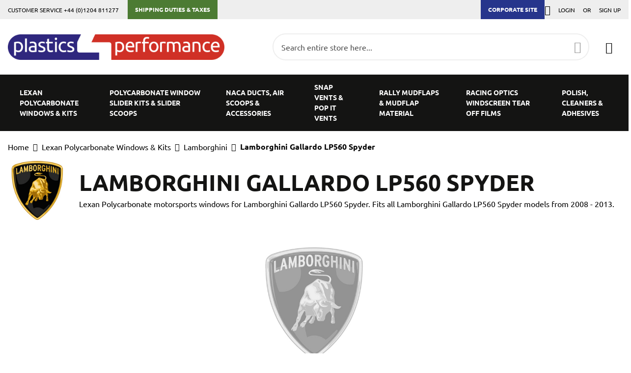

--- FILE ---
content_type: text/html; charset=UTF-8
request_url: https://www.plastics4performance.com/lexan-polycarbonate-windows-and-kits/lamborghini/gallardo-lp560-spyder
body_size: 12898
content:
<!doctype html>
<html lang="en">
    <head >
                <meta charset="utf-8"/>
<meta name="title" content="Lamborghini Gallardo LP560 Spyder Lexan Polycarbonate windows - Plastics 4 Performance"/>
<meta name="robots" content="INDEX,FOLLOW"/>
<meta name="viewport" content="width=device-width, initial-scale=1, maximum-scale=1.0, user-scalable=no"/>
<meta name="format-detection" content="telephone=no"/>
<title>Lamborghini Gallardo LP560 Spyder Lexan Polycarbonate windows - Plastics 4 Performance</title>
                <link rel="stylesheet" type="text/css" media="all" href="https://www.plastics4performance.com/static/version1766057688/frontend/Cti/p4p-theme/en_GB/mage/calendar.css" />
<link rel="stylesheet" type="text/css" media="all" href="https://www.plastics4performance.com/static/version1766057688/frontend/Cti/p4p-theme/en_GB/Magento_Theme/css/module.css" />
<link rel="stylesheet" type="text/css" media="all" href="https://www.plastics4performance.com/static/version1766057688/frontend/Cti/p4p-theme/en_GB/css/theme.css" />
<link rel="stylesheet" type="text/css" media="all" href="https://www.plastics4performance.com/static/version1766057688/frontend/Cti/p4p-theme/en_GB/css/fonts.css" />
<link rel="stylesheet" type="text/css" media="all" href="https://www.plastics4performance.com/static/version1766057688/frontend/Cti/p4p-theme/en_GB/css/new-styles.css" />
<link rel="stylesheet" type="text/css" media="all" href="https://www.plastics4performance.com/static/version1766057688/frontend/Cti/p4p-theme/en_GB/css/overrides.css" />
<link rel="stylesheet" type="text/css" media="all" href="https://www.plastics4performance.com/static/version1766057688/frontend/Cti/p4p-theme/en_GB/jquery/uppy/dist/uppy-custom.css" />
<link rel="stylesheet" type="text/css" media="all" href="https://www.plastics4performance.com/static/version1766057688/frontend/Cti/p4p-theme/en_GB/StripeIntegration_Payments/css/wallets.css" />
<link rel="stylesheet" type="text/css" media="all" href="https://www.plastics4performance.com/static/version1766057688/frontend/Cti/p4p-theme/en_GB/Magento_Customer/css/module.css" />
<link rel="stylesheet" type="text/css" media="all" href="https://www.plastics4performance.com/static/version1766057688/frontend/Cti/p4p-theme/en_GB/Magento_Catalog/css/module.css" />
<link rel="stylesheet" type="text/css" media="all" href="https://www.plastics4performance.com/static/version1766057688/frontend/Cti/p4p-theme/en_GB/Magento_Checkout/css/module.css" />
<link rel="stylesheet" type="text/css" media="all" href="https://www.plastics4performance.com/static/version1766057688/frontend/Cti/p4p-theme/en_GB/Magento_Bundle/css/module.css" />
<link rel="stylesheet" type="text/css" media="all" href="https://www.plastics4performance.com/static/version1766057688/frontend/Cti/p4p-theme/en_GB/Magento_Paypal/css/module.css" />
<link rel="stylesheet" type="text/css" media="all" href="https://www.plastics4performance.com/static/version1766057688/frontend/Cti/p4p-theme/en_GB/Magento_Review/css/module.css" />
<link rel="stylesheet" type="text/css" media="all" href="https://www.plastics4performance.com/static/version1766057688/frontend/Cti/p4p-theme/en_GB/Magento_Swatches/css/module.css" />
<link rel="stylesheet" type="text/css" media="all" href="https://www.plastics4performance.com/static/version1766057688/frontend/Cti/p4p-theme/en_GB/Magento_Wishlist/css/module.css" />
<link rel="stylesheet" type="text/css" media="all" href="https://www.plastics4performance.com/static/version1766057688/frontend/Cti/p4p-theme/en_GB/Amasty_Blog/css/module.css" />
<link rel="stylesheet" type="text/css" media="print" href="https://www.plastics4performance.com/static/version1766057688/frontend/Cti/p4p-theme/en_GB/css/print.css" />
<link rel="icon" type="image/x-icon" href="https://www.plastics4performance.com/static/version1766057688/frontend/Cti/p4p-theme/en_GB/Magento_Theme/favicon.ico" />
<link rel="shortcut icon" type="image/x-icon" href="https://www.plastics4performance.com/static/version1766057688/frontend/Cti/p4p-theme/en_GB/Magento_Theme/favicon.ico" />





<link rel="canonical" href="https://www.plastics4performance.com/lexan-polycarbonate-windows-and-kits/lamborghini/gallardo-lp560-spyder" />
        <!-- BEGIN GOOGLE ANALYTICS CODE -->

<!-- END GOOGLE ANALYTICS CODE -->
    

<!-- Start Cti build info -->
<meta name="cti-commit-id" value="1.17" />
<meta name="cti-release-version" value=""/>
<!-- End Cti build info -->    </head>
    <body data-container="body"
          data-mage-init='{"loaderAjax": {}, "loader": { "icon": "https://www.plastics4performance.com/static/version1766057688/frontend/Cti/p4p-theme/en_GB/images/loader-2.gif"}}'
        id="html-body" class="page-with-filter catalog-category-view-model page-products categorypath-lexan-polycarbonate-windows-and-kits-lamborghini-gallardo-lp560-spyder category-gallardo-lp560-spyder catalog-category-view page-layout-2columns-left">
        


<div class="cookie-status-message" id="cookie-status">
    The store will not work correctly when cookies are disabled.</div>




    <noscript>
        <div class="message global noscript">
            <div class="content">
                <p>
                    <strong>JavaScript seems to be disabled in your browser.</strong>
                    <span>
                        For the best experience on our site, be sure to turn on Javascript in your browser.                    </span>
                </p>
            </div>
        </div>
    </noscript>

<div class="page-wrapper"><header class="page-header"><div class="panel wrapper"><div class="panel header"><div class="header-panel__block"><style>
@media screen and (min-width: 768px) {
    .homepage-usp-block ul {
        font-size:100%
    }
}
    .taxes__link {
    background: #4c7b33;
    transition: background-color .5s ease;
    height: 39px;
    line-height: 14px
}

.taxes__link:hover {
    background: #2e6e0b
}

.taxes__link a {
    font-weight: 700;
    color: #fff;
    text-transform: uppercase;
    padding: 12px 15px;
    display: block
}

.taxes__link a:focus,.corporate__link a:hover {
    text-decoration: none;
    color: #fff
}

.nav__taxese--link {
    background: #4c7b33;
    color: #fff;
    position: absolute;
    bottom: 0;
    text-transform: uppercase;
    font-weight: 800;
    font-size: 18px;
    padding: 1.5rem;
    width: 100%;
    text-align: center;
    transition: background-color .5s ease
}

.nav__taxes--link:focus,.nav__taxes--link:hover {
    background: #2e6e0b;
    text-decoration: none;
    color: #fff
}


</style>
<p>Customer service +44 (0)1204 811277 &nbsp; &nbsp; &nbsp;</p>
<div class="taxes__link"><a href="https://www.plastics4performance.com/duties-taxes" target="_blank" rel="noopener">Shipping Duties &amp; Taxes</a></div></div><div class="header-panel__corporate"><div class="corporate__link"><a href="https://www.plastics4performance.com/corporate/" target="_blank" rel="noopener">Corporate Site</a></div></div><a class="action skip contentarea"
   href="#contentarea">
    <span>
        Skip to Content    </span>
</a>
<ul class="header links">        <li class="greet welcome" data-bind="scope: 'customer'">
            <!-- ko if: customer().fullname  -->
            <span class="" data-bind="css: { welcome__message: customer().firstname}, text: new String('Welcome, %1!').replace('%1', customer().firstname)">
            </span>
            <!-- /ko -->
        </li>
        
        <!-- BLOCK customer --><!-- /BLOCK customer --><li class="link authorization-link" data-label="or">
    <a href="https://www.plastics4performance.com/customer/account/login/referer/aHR0cHM6Ly93d3cucGxhc3RpY3M0cGVyZm9ybWFuY2UuY29tL2xleGFuLXBvbHljYXJib25hdGUtd2luZG93cy1hbmQta2l0cy9sYW1ib3JnaGluaS9nYWxsYXJkby1scDU2MC1zcHlkZXI~/"        >Login</a>
</li>
<li><a href="https://www.plastics4performance.com/customer/account/create/" id="idgwCrRZsz" >Sign Up</a></li></ul></div></div><div class="header content"><span data-action="toggle-nav" class="action nav-toggle"><span>Toggle Nav</span></span>
<a
    class="logo"
    href="https://www.plastics4performance.com/"
    title=""
    aria-label="store logo">
    <img src="https://www.plastics4performance.com/media/logo/stores/1/New_Logo_PNG.png"
         title=""
         alt=""
                            />
</a>

<div data-block="minicart" class="minicart-wrapper">
    <a class="action showcart" href="https://www.plastics4performance.com/checkout/cart/"
       data-bind="scope: 'minicart_content'">
        <span class="text">My Basket</span>
        <span class="counter qty empty"
              data-bind="css: { empty: !!getCartParam('summary_count') == false && !isLoading() },
               blockLoader: isLoading">
            <span class="counter-number">
                <!-- ko if: getCartParam('summary_count') -->
                <!-- ko text: getCartParam('summary_count').toLocaleString(window.LOCALE) --><!-- /ko -->
                <!-- /ko -->
            </span>
            <span class="counter-label">
            <!-- ko if: getCartParam('summary_count') -->
                <!-- ko text: getCartParam('summary_count').toLocaleString(window.LOCALE) --><!-- /ko -->
                <!-- ko i18n: 'items' --><!-- /ko -->
            <!-- /ko -->
            </span>
        </span>
    </a>
            <div class="block block-minicart"
             data-role="dropdownDialog"
             data-mage-init='{"dropdownDialog":{
                "appendTo":"[data-block=minicart]",
                "triggerTarget":".showcart",
                "timeout": "2000",
                "closeOnMouseLeave": false,
                "closeOnEscape": true,
                "triggerClass":"active",
                "parentClass":"active",
                "buttons":[]}}'>
            <div id="minicart-content-wrapper" data-bind="scope: 'minicart_content'">
                <!-- ko template: getTemplate() --><!-- /ko -->
            </div>
                    </div>
            
</div>

<div class="block block-search">
    <div class="block block-title"><strong>Search</strong></div>
    <div class="block block-content">
        <form class="form minisearch" id="search_mini_form" action="https://www.plastics4performance.com/catalogsearch/result/" method="get">
            <div class="field search">
                <label class="label" for="search" data-role="minisearch-label">
                    <span>Search</span>
                </label>
                <div class="control">
                    <input id="search"
                           data-mage-init='{"quickSearch":{
                                "formSelector":"#search_mini_form",
                                "url":"https://www.plastics4performance.com/search/ajax/suggest/",
                                "destinationSelector":"#search_autocomplete",
                                "templates": {"term":{"title":"Search terms","template":"Smile_ElasticsuiteCore\/autocomplete\/term"},"product":{"title":"Products","template":"Smile_ElasticsuiteCatalog\/autocomplete\/product"},"category":{"title":"Categories","template":"Smile_ElasticsuiteCatalog\/autocomplete\/category"},"product_attribute":{"title":"Attributes","template":"Smile_ElasticsuiteCatalog\/autocomplete\/product-attribute","titleRenderer":"Smile_ElasticsuiteCatalog\/js\/autocomplete\/product-attribute"}},
                                "priceFormat" : {"pattern":"\u00a3%s","precision":2,"requiredPrecision":2,"decimalSymbol":".","groupSymbol":",","groupLength":3,"integerRequired":false}}
                            }'
                           type="text"
                           name="q"
                           value=""
                           placeholder="Search entire store here..."
                           class="input-text"
                           maxlength="128"
                           role="combobox"
                           aria-haspopup="false"
                           aria-autocomplete="both"
                           autocomplete="off"
                           data-block="autocomplete-form"/>
                    <div id="search_autocomplete" class="search-autocomplete"></div>
                                    </div>
            </div>
            <div class="actions">
                <button type="submit"
                        title="Search"
                        class="action search">
                    <span>Search</span>
                </button>
                <div class="search-loader">
                    <svg width="200" height="200" viewBox="0 0 200 200">
                        <circle r="35" cx="100" cy="100" class="search-loader__outer"></circle>
                        <circle r="35" cx="100" cy="100" class="search-loader__background"></circle>
                        <line x1="130" y1="100" x2="175" y2="100" class="search-loader__grip"></line>
                    </svg>
                </div>
            </div>
        </form>
    </div>
</div>
</div></header>    <div class="sections nav-sections">
                <div class="section-items nav-sections-items"
             data-mage-init='{"tabs":{"openedState":"active"}}'>
                                            <div class="section-item-title nav-sections-item-title"
                     data-role="collapsible">
                    <a class="nav-sections-item-switch"
                       data-toggle="switch" href="#store.menu">
                        Menu                    </a>
                </div>
                <div class="section-item-content nav-sections-item-content"
                     id="store.menu"
                     data-role="content">
                    
<nav class="navigation" data-action="navigation">
    <ul data-mage-init='{"menu":{"responsive":true, "expanded":true, "position":{"my":"left top","at":"left bottom"}}}'>
        <li  class="level0 nav-1 category-item first level-top parent"><a href="https://www.plastics4performance.com/lexan-polycarbonate-windows-and-kits"  class="level-top" ><span>Lexan Polycarbonate Windows &amp; Kits</span></a><ul class="level0 submenu"><li  class="level1 nav-1-1 category-item first"><a href="https://www.plastics4performance.com/lexan-polycarbonate-windows-and-kits/ac" ><span>AC</span></a></li><li  class="level1 nav-1-2 category-item"><a href="https://www.plastics4performance.com/lexan-polycarbonate-windows-and-kits/acura" ><span>Acura</span></a></li><li  class="level1 nav-1-3 category-item"><a href="https://www.plastics4performance.com/lexan-polycarbonate-windows-and-kits/alfa-romeo" ><span>Alfa Romeo</span></a></li><li  class="level1 nav-1-4 category-item"><a href="https://www.plastics4performance.com/lexan-polycarbonate-windows-and-kits/alpine" ><span>Alpine</span></a></li><li  class="level1 nav-1-5 category-item"><a href="https://www.plastics4performance.com/lexan-polycarbonate-windows-and-kits/audi" ><span>Audi</span></a></li><li  class="level1 nav-1-6 category-item"><a href="https://www.plastics4performance.com/lexan-polycarbonate-windows-and-kits/aston-martin" ><span>Aston Martin</span></a></li><li  class="level1 nav-1-7 category-item"><a href="https://www.plastics4performance.com/lexan-polycarbonate-windows-and-kits/austin-inc-mini" ><span>Austin</span></a></li><li  class="level1 nav-1-8 category-item"><a href="https://www.plastics4performance.com/lexan-polycarbonate-windows-and-kits/austin-healey" ><span>Austin Healey</span></a></li><li  class="level1 nav-1-9 category-item"><a href="https://www.plastics4performance.com/lexan-polycarbonate-windows-and-kits/autobianchi" ><span>Autobianchi</span></a></li><li  class="level1 nav-1-10 category-item"><a href="https://www.plastics4performance.com/lexan-polycarbonate-windows-and-kits/bentley" ><span>Bentley</span></a></li><li  class="level1 nav-1-11 category-item"><a href="https://www.plastics4performance.com/lexan-polycarbonate-windows-and-kits/bmw" ><span>BMW</span></a></li><li  class="level1 nav-1-12 category-item"><a href="https://www.plastics4performance.com/lexan-polycarbonate-windows-and-kits/bmw-mini" ><span>BMW Mini</span></a></li><li  class="level1 nav-1-13 category-item"><a href="https://www.plastics4performance.com/lexan-polycarbonate-windows-and-kits/bowler" ><span>Bowler</span></a></li><li  class="level1 nav-1-14 category-item"><a href="https://www.plastics4performance.com/lexan-polycarbonate-windows-and-kits/classic-mini" ><span>Classic Mini</span></a></li><li  class="level1 nav-1-15 category-item"><a href="https://www.plastics4performance.com/lexan-polycarbonate-windows-and-kits/chevrolet" ><span>Chevrolet</span></a></li><li  class="level1 nav-1-16 category-item"><a href="https://www.plastics4performance.com/lexan-polycarbonate-windows-and-kits/chevron" ><span>Chevron</span></a></li><li  class="level1 nav-1-17 category-item"><a href="https://www.plastics4performance.com/lexan-polycarbonate-windows-and-kits/citroen" ><span>Citroën</span></a></li><li  class="level1 nav-1-18 category-item"><a href="https://www.plastics4performance.com/lexan-polycarbonate-windows-and-kits/clan" ><span>Clan</span></a></li><li  class="level1 nav-1-19 category-item"><a href="https://www.plastics4performance.com/lexan-polycarbonate-windows-and-kits/cupra" ><span>Cupra</span></a></li><li  class="level1 nav-1-20 category-item"><a href="https://www.plastics4performance.com/lexan-polycarbonate-windows-and-kits/daf" ><span>DAF</span></a></li><li  class="level1 nav-1-21 category-item"><a href="https://www.plastics4performance.com/lexan-polycarbonate-windows-and-kits/daihatsu" ><span>Daihatsu</span></a></li><li  class="level1 nav-1-22 category-item"><a href="https://www.plastics4performance.com/lexan-polycarbonate-windows-and-kits/darrian" ><span>Darrian</span></a></li><li  class="level1 nav-1-23 category-item"><a href="https://www.plastics4performance.com/lexan-polycarbonate-windows-and-kits/datsun" ><span>Datsun</span></a></li><li  class="level1 nav-1-24 category-item"><a href="https://www.plastics4performance.com/lexan-polycarbonate-windows-and-kits/de-tomaso" ><span>De Tomaso</span></a></li><li  class="level1 nav-1-25 category-item"><a href="https://www.plastics4performance.com/lexan-polycarbonate-windows-and-kits/dodge" ><span>Dodge</span></a></li><li  class="level1 nav-1-26 category-item"><a href="https://www.plastics4performance.com/lexan-polycarbonate-windows-and-kits/ferrari" ><span>Ferrari</span></a></li><li  class="level1 nav-1-27 category-item"><a href="https://www.plastics4performance.com/lexan-polycarbonate-windows-and-kits/fiat" ><span>Fiat</span></a></li><li  class="level1 nav-1-28 category-item"><a href="https://www.plastics4performance.com/lexan-polycarbonate-windows-and-kits/ford" ><span>Ford</span></a></li><li  class="level1 nav-1-29 category-item"><a href="https://www.plastics4performance.com/lexan-polycarbonate-windows-and-kits/ginetta" ><span>Ginetta</span></a></li><li  class="level1 nav-1-30 category-item"><a href="https://www.plastics4performance.com/lexan-polycarbonate-windows-and-kits/gtm" ><span>GTM</span></a></li><li  class="level1 nav-1-31 category-item"><a href="https://www.plastics4performance.com/lexan-polycarbonate-windows-and-kits/hillman" ><span>Hillman</span></a></li><li  class="level1 nav-1-32 category-item"><a href="https://www.plastics4performance.com/lexan-polycarbonate-windows-and-kits/holden" ><span>Holden</span></a></li><li  class="level1 nav-1-33 category-item"><a href="https://www.plastics4performance.com/lexan-polycarbonate-windows-and-kits/honda" ><span>Honda</span></a></li><li  class="level1 nav-1-34 category-item"><a href="https://www.plastics4performance.com/lexan-polycarbonate-windows-and-kits/hyundai" ><span>Hyundai</span></a></li><li  class="level1 nav-1-35 category-item"><a href="https://www.plastics4performance.com/lexan-polycarbonate-windows-and-kits/infiniti" ><span>Infiniti</span></a></li><li  class="level1 nav-1-36 category-item"><a href="https://www.plastics4performance.com/lexan-polycarbonate-windows-and-kits/innocenti" ><span>Innocenti</span></a></li><li  class="level1 nav-1-37 category-item"><a href="https://www.plastics4performance.com/lexan-polycarbonate-windows-and-kits/jaguar" ><span>Jaguar</span></a></li><li  class="level1 nav-1-38 category-item"><a href="https://www.plastics4performance.com/lexan-polycarbonate-windows-and-kits/jensen" ><span>Jensen</span></a></li><li  class="level1 nav-1-39 category-item"><a href="https://www.plastics4performance.com/lexan-polycarbonate-windows-and-kits/lamborghini" ><span>Lamborghini</span></a></li><li  class="level1 nav-1-40 category-item"><a href="https://www.plastics4performance.com/lexan-polycarbonate-windows-and-kits/lancia" ><span>Lancia</span></a></li><li  class="level1 nav-1-41 category-item"><a href="https://www.plastics4performance.com/lexan-polycarbonate-windows-and-kits/landrover" ><span>Land Rover</span></a></li><li  class="level1 nav-1-42 category-item"><a href="https://www.plastics4performance.com/lexan-polycarbonate-windows-and-kits/lexus" ><span>Lexus</span></a></li><li  class="level1 nav-1-43 category-item"><a href="https://www.plastics4performance.com/lexan-polycarbonate-windows-and-kits/ligier" ><span>Ligier</span></a></li><li  class="level1 nav-1-44 category-item"><a href="https://www.plastics4performance.com/lexan-polycarbonate-windows-and-kits/lotus" ><span>Lotus</span></a></li><li  class="level1 nav-1-45 category-item"><a href="https://www.plastics4performance.com/lexan-polycarbonate-windows-and-kits/lynk-co" ><span>Lynk &amp; Co</span></a></li><li  class="level1 nav-1-46 category-item"><a href="https://www.plastics4performance.com/lexan-polycarbonate-windows-and-kits/marcos" ><span>Marcos</span></a></li><li  class="level1 nav-1-47 category-item"><a href="https://www.plastics4performance.com/lexan-polycarbonate-windows-and-kits/maserati" ><span>Maserati</span></a></li><li  class="level1 nav-1-48 category-item"><a href="https://www.plastics4performance.com/lexan-polycarbonate-windows-and-kits/mazda" ><span>Mazda</span></a></li><li  class="level1 nav-1-49 category-item"><a href="https://www.plastics4performance.com/lexan-polycarbonate-windows-and-kits/mclaren" ><span>McLaren</span></a></li><li  class="level1 nav-1-50 category-item"><a href="https://www.plastics4performance.com/lexan-polycarbonate-windows-and-kits/mercedes" ><span>Mercedes-Benz</span></a></li><li  class="level1 nav-1-51 category-item"><a href="https://www.plastics4performance.com/lexan-polycarbonate-windows-and-kits/merkur" ><span>Merkur</span></a></li><li  class="level1 nav-1-52 category-item"><a href="https://www.plastics4performance.com/lexan-polycarbonate-windows-and-kits/mg" ><span>MG</span></a></li><li  class="level1 nav-1-53 category-item"><a href="https://www.plastics4performance.com/lexan-polycarbonate-windows-and-kits/mg-rover-rover" ><span>MG Rover</span></a></li><li  class="level1 nav-1-54 category-item"><a href="https://www.plastics4performance.com/lexan-polycarbonate-windows-and-kits/mitsubishi" ><span>Mitsubishi</span></a></li><li  class="level1 nav-1-55 category-item"><a href="https://www.plastics4performance.com/lexan-polycarbonate-windows-and-kits/morgan" ><span>Morgan</span></a></li><li  class="level1 nav-1-56 category-item"><a href="https://www.plastics4performance.com/lexan-polycarbonate-windows-and-kits/mosler" ><span>Mosler</span></a></li><li  class="level1 nav-1-57 category-item"><a href="https://www.plastics4performance.com/lexan-polycarbonate-windows-and-kits/nissan" ><span>Nissan</span></a></li><li  class="level1 nav-1-58 category-item"><a href="https://www.plastics4performance.com/lexan-polycarbonate-windows-and-kits/nsu" ><span>NSU</span></a></li><li  class="level1 nav-1-59 category-item"><a href="https://www.plastics4performance.com/lexan-polycarbonate-windows-and-kits/opel" ><span>Opel</span></a></li><li  class="level1 nav-1-60 category-item"><a href="https://www.plastics4performance.com/lexan-polycarbonate-windows-and-kits/pagani" ><span>Pagani</span></a></li><li  class="level1 nav-1-61 category-item"><a href="https://www.plastics4performance.com/lexan-polycarbonate-windows-and-kits/peugeot" ><span>Peugeot</span></a></li><li  class="level1 nav-1-62 category-item"><a href="https://www.plastics4performance.com/lexan-polycarbonate-windows-and-kits/porsche" ><span>Porsche</span></a></li><li  class="level1 nav-1-63 category-item"><a href="https://www.plastics4performance.com/lexan-polycarbonate-windows-and-kits/proton" ><span>Proton</span></a></li><li  class="level1 nav-1-64 category-item"><a href="https://www.plastics4performance.com/lexan-polycarbonate-windows-and-kits/renault" ><span>Renault</span></a></li><li  class="level1 nav-1-65 category-item"><a href="https://www.plastics4performance.com/lexan-polycarbonate-windows-and-kits/rover" ><span>Rover</span></a></li><li  class="level1 nav-1-66 category-item"><a href="https://www.plastics4performance.com/lexan-polycarbonate-windows-and-kits/saab" ><span>Saab</span></a></li><li  class="level1 nav-1-67 category-item"><a href="https://www.plastics4performance.com/lexan-polycarbonate-windows-and-kits/saker" ><span>Saker</span></a></li><li  class="level1 nav-1-68 category-item"><a href="https://www.plastics4performance.com/lexan-polycarbonate-windows-and-kits/sauber-mercedes" ><span>Sauber-Mercedes</span></a></li><li  class="level1 nav-1-69 category-item"><a href="https://www.plastics4performance.com/lexan-polycarbonate-windows-and-kits/scion" ><span>Scion</span></a></li><li  class="level1 nav-1-70 category-item"><a href="https://www.plastics4performance.com/lexan-polycarbonate-windows-and-kits/seat" ><span>Seat</span></a></li><li  class="level1 nav-1-71 category-item"><a href="https://www.plastics4performance.com/lexan-polycarbonate-windows-and-kits/skoda" ><span>Skoda</span></a></li><li  class="level1 nav-1-72 category-item"><a href="https://www.plastics4performance.com/lexan-polycarbonate-windows-and-kits/spice" ><span>Spice</span></a></li><li  class="level1 nav-1-73 category-item"><a href="https://www.plastics4performance.com/lexan-polycarbonate-windows-and-kits/subaru" ><span>Subaru</span></a></li><li  class="level1 nav-1-74 category-item"><a href="https://www.plastics4performance.com/lexan-polycarbonate-windows-and-kits/sunbeam" ><span>Sunbeam</span></a></li><li  class="level1 nav-1-75 category-item"><a href="https://www.plastics4performance.com/lexan-polycarbonate-windows-and-kits/suzuki" ><span>Suzuki</span></a></li><li  class="level1 nav-1-76 category-item"><a href="https://www.plastics4performance.com/lexan-polycarbonate-windows-and-kits/talbot" ><span>Talbot</span></a></li><li  class="level1 nav-1-77 category-item"><a href="https://www.plastics4performance.com/lexan-polycarbonate-windows-and-kits/toyota" ><span>Toyota</span></a></li><li  class="level1 nav-1-78 category-item"><a href="https://www.plastics4performance.com/lexan-polycarbonate-windows-and-kits/triumph" ><span>Triumph</span></a></li><li  class="level1 nav-1-79 category-item"><a href="https://www.plastics4performance.com/lexan-polycarbonate-windows-and-kits/tvr" ><span>TVR</span></a></li><li  class="level1 nav-1-80 category-item"><a href="https://www.plastics4performance.com/lexan-polycarbonate-windows-and-kits/vauxhall" ><span>Vauxhall</span></a></li><li  class="level1 nav-1-81 category-item"><a href="https://www.plastics4performance.com/lexan-polycarbonate-windows-and-kits/volkswagen" ><span>Volkswagen</span></a></li><li  class="level1 nav-1-82 category-item"><a href="https://www.plastics4performance.com/lexan-polycarbonate-windows-and-kits/volvo" ><span>Volvo</span></a></li><li  class="level1 nav-1-83 category-item last"><a href="https://www.plastics4performance.com/lexan-polycarbonate-windows-and-kits/wartburg" ><span>Wartburg</span></a></li></ul></li><li  class="level0 nav-2 category-item level-top"><a href="https://www.plastics4performance.com/slider-kits-for-lexan-polycarbonate-windows"  class="level-top" ><span>Polycarbonate Window Slider Kits &amp; Slider Scoops</span></a></li><li  class="level0 nav-3 category-item level-top"><a href="https://www.plastics4performance.com/naca-ducts-air-scoops-snap-vents"  class="level-top" ><span>NACA Ducts, Air Scoops &amp; Accessories</span></a></li><li  class="level0 nav-4 category-item level-top"><a href="https://www.plastics4performance.com/snap-vents-pop-it-vents"  class="level-top" ><span>Snap Vents &amp; Pop It Vents</span></a></li><li  class="level0 nav-5 category-item level-top"><a href="https://www.plastics4performance.com/rally-mudflaps-material"  class="level-top" ><span>Rally Mudflaps &amp; Mudflap Material</span></a></li><li  class="level0 nav-6 category-item level-top"><a href="https://www.plastics4performance.com/racing-optics-polycarbonate-windscreen-tearoffs-window-films"  class="level-top" ><span>Racing Optics Windscreen Tear Off Films</span></a></li><li  class="level0 nav-7 category-item last level-top"><a href="https://www.plastics4performance.com/polish-cleaners-adhesives"  class="level-top" ><span>Polish, Cleaners &amp; Adhesives</span></a></li>            </ul>
</nav>
<span>
    <a class="nav__corporate--link" href="https://www.plastics4performance.com/corporate" target="_blank">Corporate Site</a>
</span>                </div>
                                            <div class="section-item-title nav-sections-item-title"
                     data-role="collapsible">
                    <a class="nav-sections-item-switch"
                       data-toggle="switch" href="#store.links">
                        Account                    </a>
                </div>
                <div class="section-item-content nav-sections-item-content"
                     id="store.links"
                     data-role="content">
                    <!-- Account links -->                </div>
                                    </div>
    </div>
<div class="breadcrumbs">
    <ul class="items">
                    <li class="item home">
                            <a href="https://www.plastics4performance.com/"
                   title="Go to Home Page">
                    Home                </a>
                        </li>
                    <li class="item category3">
                            <a href="https://www.plastics4performance.com/lexan-polycarbonate-windows-and-kits"
                   title="">
                    Lexan Polycarbonate Windows &amp; Kits                </a>
                        </li>
                    <li class="item category41">
                            <a href="https://www.plastics4performance.com/lexan-polycarbonate-windows-and-kits/lamborghini"
                   title="">
                    Lamborghini                </a>
                        </li>
                    <li class="item category337">
                            <strong>Lamborghini Gallardo LP560 Spyder</strong>
                        </li>
            </ul>
</div>
<main id="maincontent" class="page-main"><a id="contentarea" tabindex="-1"></a>
<div class="page messages"><div data-placeholder="messages"></div>
<div data-bind="scope: 'messages'">
    <div data-bind="visible: isVisible()">
        <!-- ko if: cookieMessages && cookieMessages.length > 0 -->
        <div class="messages-fixed-wrapper message--show" data-bind="click: removeAll">
            <div role="alert" data-bind="foreach: { data: cookieMessages, as: 'message' }" class="messages">
                <div data-bind="attr: {
                class: 'message-' + message.type + ' ' + message.type + ' message',
                'data-ui-id': 'message-' + message.type
            }">
                    <div class="message-text" data-bind="html: message.text"></div>
                    <button type="button" id="btn-message-close" class="action close message-close" data-action="close"
                            data-bind="attr: { title: $t('Close') }" title="Close">
                        <span data-bind="i18n: 'Close'">Close</span>
                    </button>
                </div>
            </div>
        </div>

        <!-- /ko -->
        <!-- ko if: messages().messages && messages().messages.length > 0 -->
        <div class="messages-fixed-wrapper message--show" data-bind="click: removeAll">
            <div role="alert" data-bind="foreach: { data: messages().messages, as: 'message' }" class="messages">
                <div data-bind="attr: {
                class: 'message-' + message.type + ' ' + message.type + ' message',
                'data-ui-id': 'message-' + message.type
            }">
                    <div class="message-text" data-bind="html: message.text"></div>
                    <button type="button" id="btn-message-close" class="action close message-close" data-action="close"
                            data-bind="attr: { title: $t('Close') }" title="Close">
                        <span data-bind="i18n: 'Close'">Close</span>
                    </button>
                </div>
            </div>
        </div>
        <!-- /ko -->
    </div>
</div>
</div><div class="category-title-wrap">    <div class="logo-image">
        <img class="logo-image__logo"
             src="/media/wysiwyg/BrandLogos/lamborghini-Lexan-polycarbonate-windows.jpg"
             alt="Lamborghini Gallardo LP560 Spyder" />
    </div>
<div class="page-title-wrapper">
    <h1 class="page-title"
         id="page-title-heading"                     aria-labelledby="page-title-heading&#x20;toolbar-amount"
        >
        <span class="base" data-ui-id="page-title-wrapper" >Lamborghini Gallardo LP560 Spyder</span>    </h1>
    </div>
    <div class="category-description">
        <p>Lexan Polycarbonate motorsports windows for Lamborghini Gallardo LP560 Spyder. Fits all Lamborghini Gallardo LP560 Spyder models from 2008 - 2013.</p>    </div>
</div><div class="category-view">    <div class="model-images">
                    <div class="model-images__image-wrap">
                <img class="model-images__image model-images__image-model"
                     src="/media/wysiwyg/BrandLogos_Greyscale/lamborghini-Lexan-polycarbonate-windows-greyscale.jpg"
                     alt="Lamborghini Gallardo LP560 Spyder" />
            </div>
            </div>
</div><div class="columns"><div class="column main"><input name="form_key" type="hidden" value="Ik4berflfIB5iADv" /><div id="authenticationPopup" data-bind="scope:'authenticationPopup', style: {display: 'none'}">
            <!-- ko template: getTemplate() --><!-- /ko -->
        
</div>




                <div class="toolbar toolbar-products" data-mage-init='{"productListToolbarForm":{"mode":"product_list_mode","direction":"product_list_dir","order":"product_list_order","limit":"product_list_limit","modeDefault":"grid","directionDefault":"asc","orderDefault":"price","limitDefault":12,"url":"https:\/\/www.plastics4performance.com\/lexan-polycarbonate-windows-and-kits\/lamborghini\/gallardo-lp560-spyder","formKey":"Ik4berflfIB5iADv","post":false}}'>
        <div class="toolbar-products__control">
                        <div class="modes">
                    </div>
        
        <p class="toolbar-amount" id="toolbar-amount">
            <span class="toolbar-number">1</span> Item    </p>



                    <div class="toolbar-sorter sorter">
    <label class="sorter-label" for="sorter">Sort By</label>
    <select id="sorter" data-role="sorter" class="sorter-options">
                    <option value="position"
                                >
                Position            </option>
                    <option value="name"
                                >
                Product Name            </option>
                    <option value="price"
                                    selected="selected"
                                >
                Price            </option>
            </select>
            <a title="Set&#x20;Descending&#x20;Direction"
           href="#"
           class="action sorter-action sort-asc"
           data-role="direction-switcher"
           data-value="desc">
            <span>Set Descending Direction</span>
        </a>
    </div>
                </div>
        <div class="toolbar-products__pager">
            
    
        
        
    
    

            <div class="field limiter">
    <label class="label" for="limiter">
        <span>Show</span>
    </label>
    <div class="control">
        <select id="limiter" data-role="limiter" class="limiter-options">
                            <option value="12"
                                            selected="selected"
                    >
                    12                </option>
                            <option value="16"
                    >
                    16                </option>
                    </select>
    </div>
    <span class="limiter-text">per page</span>
</div>
        </div>
    </div>


    
        <div class="products wrapper grid products-grid">
        <ol class="products list items product-items">
                                        <li class="item product product-item">
                    <div class="product-item-info"
                         id="product-item-info_2321"
                         data-container="product-grid">
                                                                        <a href="https://www.plastics4performance.com/lamborghini-gallardo-lp560-spyder-lexan-front-windscreen"
                           class="product photo product-item-photo"
                           tabindex="-1">
                            

<div style="max-height:245px;">
    <span class="product-image-container"
          style="width:326px;">
        <span class="product-image-wrapper" style="padding-bottom: 75.153374233129%;">
            <div class="product-image-position" style="max-height:245px;">
                            <img class="product-image-photo lazyload"
                                         src="[data-uri]"
                     data-src="https://www.plastics4performance.com/media/catalog/product/cache/8429d0fe693293411c192f2e04c9b5d8/l/a/lamborghini-gallardo-lp560-spyder-lexan-polycarbonate-makrolon-front-windshield.jpg"
                     width=""
                     height=""
                     alt="LAMBORGHINI - Gallardo LP560 Spyder - Hardcoated Lexan Polycarbonate front windscreen"/>
                            <div class="image-skeleton"></div>
            </div>
        </span>
    </span>
</div>
                        </a>
                        <div class="product details product-item-details">
                                                        <strong class="product name product-item-name">
                                <a class="product-item-link"
                                   href="https://www.plastics4performance.com/lamborghini-gallardo-lp560-spyder-lexan-front-windscreen">
                                    LAMBORGHINI - Gallardo LP560 Spyder - Hardcoated Lexan Polycarbonate front windscreen                                </a>
                            </strong>
                                                        <div class="price-box price-final_price" data-role="priceBox" data-product-id="2321" data-price-box="product-id-2321">
    

<span class="price-container price-final_price&#x20;tax&#x20;weee"
        >
        <span  id="price-including-tax-product-price-2321"        data-label="Incl.&#x20;Tax"        data-price-amount="1170.000001"
        data-price-type="finalPrice"
        class="price-wrapper price-including-tax"
    ><span class="price">£1,170.00</span></span>
            

    <span id="price-excluding-tax-product-price-2321"
          data-label="Excl.&#x20;Tax"
          data-price-amount="975"
          data-price-type="basePrice"
          class="price-wrapper price-excluding-tax">
        <span class="price">£975.00</span></span>
        </span>

</div>                                                                                        
                            <div class="product-item-inner">
                                <div class="product actions product-item-actions">
                                    <div class="actions-primary">
                                                                                    <a class="product-item-link"
                                               href="https://www.plastics4performance.com/lamborghini-gallardo-lp560-spyder-lexan-front-windscreen">
                                                <button type="submit"
                                                        title="View&#x20;Product"
                                                        class="button-base button-yell">
                                                    <span>View Product</span>
                                                </button>
                                            </a>
                                                                            </div>
                                                                        <div data-role="add-to-links" class="actions-secondary">
                                                                                                                                                                </div>
                                                                    </div>
                                                            </div>
                        </div>
                    </div>
                                    </li>
                    </ol>
    </div>
            <div class="toolbar toolbar-products" data-mage-init='{"productListToolbarForm":{"mode":"product_list_mode","direction":"product_list_dir","order":"product_list_order","limit":"product_list_limit","modeDefault":"grid","directionDefault":"asc","orderDefault":"price","limitDefault":12,"url":"https:\/\/www.plastics4performance.com\/lexan-polycarbonate-windows-and-kits\/lamborghini\/gallardo-lp560-spyder","formKey":"Ik4berflfIB5iADv","post":false}}'>
        <div class="toolbar-products__control">
                        <div class="modes">
                    </div>
        
        <p class="toolbar-amount" id="toolbar-amount">
            <span class="toolbar-number">1</span> Item    </p>



                    <div class="toolbar-sorter sorter">
    <label class="sorter-label" for="sorter">Sort By</label>
    <select id="sorter" data-role="sorter" class="sorter-options">
                    <option value="position"
                                >
                Position            </option>
                    <option value="name"
                                >
                Product Name            </option>
                    <option value="price"
                                    selected="selected"
                                >
                Price            </option>
            </select>
            <a title="Set&#x20;Descending&#x20;Direction"
           href="#"
           class="action sorter-action sort-asc"
           data-role="direction-switcher"
           data-value="desc">
            <span>Set Descending Direction</span>
        </a>
    </div>
                </div>
        <div class="toolbar-products__pager">
            
    
        
        
    
    

            <div class="field limiter">
    <label class="label" for="limiter">
        <span>Show</span>
    </label>
    <div class="control">
        <select id="limiter" data-role="limiter" class="limiter-options">
                            <option value="12"
                                            selected="selected"
                    >
                    12                </option>
                            <option value="16"
                    >
                    16                </option>
                    </select>
    </div>
    <span class="limiter-text">per page</span>
</div>
        </div>
    </div>


            
    

</div></div></main><footer class="page-footer"><div class="footer content"><div
    class="field-recaptcha"
    id="recaptcha-38880f4467ec9e0b67744d92c917f6c5f7b94144-container"
    data-bind="scope:'recaptcha-38880f4467ec9e0b67744d92c917f6c5f7b94144'"
>
    <!-- ko template: getTemplate() --><!-- /ko -->
</div>





<div
    class="field-recaptcha"
    id="recaptcha-caa20ac351216e6f76edced1efe7c61fff5f4796-container"
    data-bind="scope:'recaptcha-caa20ac351216e6f76edced1efe7c61fff5f4796'"
>
    <!-- ko template: getTemplate() --><!-- /ko -->
</div>




<ul class="footer links">
<li class="nav heading nav-heading-logo">
<div class="footer-logo"><a href="https://www.plastics4performance.com/"><img src="https://www.plastics4performance.com/media/logo/stores/1/New_Logo_PNG_Outlined_not_the_same_file_as_the_other_one.png" alt="Plastics 4 Performance" width="200" height="27"></a></div>
</li>
<li class="nav heading" data-js-toggle="is-active">
<div class="footer-nav-heading">
<h4>Our Products</h4>
</div>
<ul>
<li class="nav item"><a href="/lightweight-lexan-makrolon-polycarbonate-race-rally-windows-and-window-kits">Lexan Polycarbonate Motorsport Windows &amp; Kits</a></li>
<li class="nav item"><a href="/slider-kits-for-race-rally-wrc-wrx-lexan-polycarbonate-windows">Polycarbonate Window Slider Kits &amp; Slider Scoops</a></li>
<li class="nav item"><a href="/naca-ducts-air-scoops-snap-vents-pop-it-vents-for-race-rally-car-lexan-polycarbonate-windows">NACA Ducts, Air Scoops, Snap Vents &amp; Accessories</a></li>
<li class="nav item"><a href="/snap-vents-pop-it-vents">Snap Vents &amp; Pop It Vents</a></li>
<li class="nav item"><a href="/rally-offroad-4x4-mudflaps-polyurethane-pvc-underbody-protection">Rally Mudflaps &amp; Underbody Protection</a></li>
<li class="nav item"><a href="/racing-optics-polycarbonate-windscreen-tearoffs-window-films">Polycarbonate Windscreen Tear Offs &amp; Window Films</a></li>
<li class="nav item"><a href="/polish-cleaners-adhesives"> Polish, Cleaners &amp; Adhesives</a></li>
</ul>
</li>
<li class="nav heading" data-js-toggle="is-active">
<div class="footer-nav-heading">
<h4>Product Info</h4>
</div>
<ul>
<li class="nav item"><a href="/why-choose-polycarbonate">Why choose Polycarbonate?</a></li>
<li class="nav item"><a href="/window-cleaning">Cleaning Polycarbonate Windows</a></li>
<li class="nav item"><a href="/polycarbonate-window-customisation-options">Colour Options</a></li>
<li class="nav item"><a href="/hardcoating-and-anti-fog">Hardcoating &amp; Anti-fog</a></li>
<li class="nav item"><a href="/polycarbonate-thickness">Which thickness should I choose?</a></li>
<li class="nav item"><a href="/weight-savings">Weight Savings</a></li>
<li class="nav item"><a href="/fitting-faqs">Fitting F.A.Q.'s</a></li>
<li class="nav item"><a href="/">E-Marking</a></li>
<li class="nav item"><a href="/fia-msa-approvals">FIA/ MSA Regulation</a></li>
<li class="nav item"><a href="/lexan-v-makrolon-v-arla">Lexan vs. Makrolon vs. Arla</a></li>
<li class="nav item"><a href="/polycarbonate-v-perspex-v-plexiglass">Polycarbonate vs. Perspex/ Plexiglass</a></li>
</ul>
</li>
<li class="nav heading" data-js-toggle="is-active">
<div class="footer-nav-heading">
<h4>Customer Info</h4>
</div>
<ul>
<li class="nav item"><a href="/customer/account">My Account</a></li>
<li class="nav item"><a href="/about-us">About Us</a></li>
<li class="nav item"><a href="/distributors">Our Distributors</a></li>
<li class="nav item"><a href="/contact">Contact Us</a></li>
<li class="nav item"><a href="/faq">Help &amp; F.A.Q's</a></li>
<li class="nav item"><a href="/shipping">Shipping Information</a></li>
<li class="nav item"><a href="/returns">Cancellations, Returns &amp; Warranty Information</a></li>
<li class="nav item"><a href="/terms-and-conditions">Terms &amp; Conditions</a></li>
<li class="nav item"><a href="/copyrights">Copyrights</a></li>
</ul>
</li>
<li class="nav heading" data-js-toggle="is-active">
<div class="footer-nav-heading">
<h4>Videos</h4>
</div>
<ul>
<li class="nav item"><a href="/installation-videos">Installation Videos</a></li>
<li class="nav item"><a href="/product-videos">Product Videos</a></li>
<li class="nav item"><a href="/video-reviews">Video Reviews</a></li>
<li class="nav item"><a href="/tv-appearances">TV Appearances</a></li>
</ul>
</li>
<li class="nav heading" data-js-toggle="is-active">
<div class="footer-nav-heading">
<h4>Contact</h4>
</div>
<p>Plastics 4 Performance LTD</p>
<p>Unit 5, Belmont Works,</p>
<p>Egerton Road, Belmont,</p>
<p>Bolton, BL7 8AG</p>
<p>United Kingdom</p>
<p>&nbsp;</p>
<a style="color: white;" href="mailto:sales@plastics4performance.com">sales@plastics4performance.com</a>
<p>+44 (0)1204 811277</p>
<a title="Plastics 4 Performance Facebook Page" href="https://www.facebook.com/Plastics4Performance/"><img src="https://www.plastics4performance.com/media/wysiwyg/facebook-social-icon.png" alt="Facebook Page Icon" width="49" height="49"></a>&nbsp;&nbsp;&nbsp;<a title="Plastics 4 Performance Instagram Page" href="https://www.instagram.com/plastics4performance/"><img src="https://www.plastics4performance.com/media/wysiwyg/instagram-social-icon.png" alt="Instagram Page Icon" width="49" height="49"></a>&nbsp;&nbsp;&nbsp;<a title="Plastics 4 Performance YouTube Channel" href="https://www.youtube.com/channel/UCjsP_4XvcOLqGijPzq8nrEw"><img src="https://www.plastics4performance.com/media/wysiwyg/youtube-social-icon.png" alt="YouTube Page Icon" width="49" height="49"></a></li>
</ul></div><ul class="footer-payments-confidence" aria-label="Accepted Payments">
<ul class="footer-payments-confidence" aria-label="Accepted Payments">
<li class="footer-payments-confidence__mastercard"><img class="lazyload" src="[data-uri]" alt="MasterCard" data-src="https://www.plastics4performance.com/static/version1766057688/frontend/Cti/p4p-theme/en_GB/Magento_Theme/images/payments/mastercard.svg"></li>
<li class="footer-payments-confidence__visa"><img class="lazyload" src="[data-uri]" alt="Visa" data-src="https://www.plastics4performance.com/static/version1766057688/frontend/Cti/p4p-theme/en_GB/Magento_Theme/images/payments/visa.svg"></li>
<li class="footer-payments-confidence__paypal"><img class="lazyload" src="[data-uri]" alt="PayPal" data-src="https://www.plastics4performance.com/static/version1766057688/frontend/Cti/p4p-theme/en_GB/Magento_Theme/images/payments/paypal.svg"></li>
</ul>
</ul></footer>
<small class="copyright">
    <span>&copy; Plastics 4 Performance. All Rights Reserved</span>
    </small>
</div>    
<script>
    var LOCALE = 'en\u002DGB';
    var BASE_URL = 'https\u003A\u002F\u002Fwww.plastics4performance.com\u002F';
    var require = {
        'baseUrl': 'https\u003A\u002F\u002Fwww.plastics4performance.com\u002Fstatic\u002Fversion1766057688\u002Ffrontend\u002FCti\u002Fp4p\u002Dtheme\u002Fen_GB'
    };</script>
<script type="text/javascript" src="https://www.plastics4performance.com/static/version1766057688/frontend/Cti/p4p-theme/en_GB/requirejs/require.js"></script>
<script type="text/javascript" src="https://www.plastics4performance.com/static/version1766057688/frontend/Cti/p4p-theme/en_GB/Amasty_CheckoutCore/js/amastyCheckoutDisabled.js"></script>
<script type="text/javascript" src="https://www.plastics4performance.com/static/version1766057688/frontend/Cti/p4p-theme/en_GB/mage/requirejs/mixins.js"></script>
<script type="text/javascript" src="https://www.plastics4performance.com/static/version1766057688/frontend/Cti/p4p-theme/en_GB/requirejs-config.js"></script>
<script type="text/javascript" src="https://www.plastics4performance.com/static/version1766057688/frontend/Cti/p4p-theme/en_GB/Smile_ElasticsuiteTracker/js/tracking.js"></script>
<script type="text/x-magento-init">
{
    "*": {
        "Magento_GoogleAnalytics/js/google-analytics": {
            "isCookieRestrictionModeEnabled": 0,
            "currentWebsite": 1,
            "cookieName": "user_allowed_save_cookie",
            "ordersTrackingData": [],
            "productTrackingData": [],
            "listingTrackingData": {"impressions":[{"id":"LAMGALLP5SPY_FWS","name":"LAMBORGHINI - Gallardo LP560 Spyder - Hardcoated Lexan Polycarbonate front windscreen","brand":"","category":"Lamborghini Gallardo LP560 Spyder","list":"Category listing","position":1}]},
            "pageTrackingData": {"optPageUrl":"","isAnonymizedIpActive":false,"accountId":"UA-28868399-1"}        }
    }
}
</script>
<script type="text/x-magento-init">
        {
            "*": {
                "Magento_PageCache/js/form-key-provider": {
                    "isPaginationCacheEnabled":
                        0                }
            }
        }
    </script>
<script type="text/x-magento-init">
    {
        "*": {
            "Magento_PageBuilder/js/widget-initializer": {
                "config": {"[data-content-type=\"slider\"][data-appearance=\"default\"]":{"Magento_PageBuilder\/js\/content-type\/slider\/appearance\/default\/widget":false},"[data-content-type=\"map\"]":{"Magento_PageBuilder\/js\/content-type\/map\/appearance\/default\/widget":false},"[data-content-type=\"row\"]":{"Magento_PageBuilder\/js\/content-type\/row\/appearance\/default\/widget":false},"[data-content-type=\"tabs\"]":{"Magento_PageBuilder\/js\/content-type\/tabs\/appearance\/default\/widget":false},"[data-content-type=\"slide\"]":{"Magento_PageBuilder\/js\/content-type\/slide\/appearance\/default\/widget":{"buttonSelector":".pagebuilder-slide-button","showOverlay":"hover","dataRole":"slide"}},"[data-content-type=\"banner\"]":{"Magento_PageBuilder\/js\/content-type\/banner\/appearance\/default\/widget":{"buttonSelector":".pagebuilder-banner-button","showOverlay":"hover","dataRole":"banner"}},"[data-content-type=\"buttons\"]":{"Magento_PageBuilder\/js\/content-type\/buttons\/appearance\/inline\/widget":false},"[data-content-type=\"products\"][data-appearance=\"carousel\"]":{"Magento_PageBuilder\/js\/content-type\/products\/appearance\/carousel\/widget":false}},
                "breakpoints": {"desktop":{"label":"Desktop","stage":true,"default":true,"class":"desktop-switcher","icon":"Magento_PageBuilder::css\/images\/switcher\/switcher-desktop.svg","conditions":{"min-width":"1024px"},"options":{"products":{"default":{"slidesToShow":"5"}}}},"tablet":{"conditions":{"max-width":"1024px","min-width":"768px"},"options":{"products":{"default":{"slidesToShow":"4"},"continuous":{"slidesToShow":"3"}}}},"mobile":{"label":"Mobile","stage":true,"class":"mobile-switcher","icon":"Magento_PageBuilder::css\/images\/switcher\/switcher-mobile.svg","media":"only screen and (max-width: 767px)","conditions":{"max-width":"767px","min-width":"640px"},"options":{"products":{"default":{"slidesToShow":"3"}}}},"mobile-small":{"conditions":{"max-width":"640px"},"options":{"products":{"default":{"slidesToShow":"2"},"continuous":{"slidesToShow":"1"}}}}}            }
        }
    }
</script>
<script type="text&#x2F;javascript">document.querySelector("#cookie-status").style.display = "none";</script>
<script type="text/x-magento-init">
    {
        "*": {
            "cookieStatus": {}
        }
    }
</script>
<script type="text/x-magento-init">
    {
        "*": {
            "mage/cookies": {
                "expires": null,
                "path": "\u002F",
                "domain": ".www.plastics4performance.com",
                "secure": true,
                "lifetime": "3600"
            }
        }
    }
</script>
<script>
    window.cookiesConfig = window.cookiesConfig || {};
    window.cookiesConfig.secure = true;
</script>
<script>    require.config({
        map: {
            '*': {
                wysiwygAdapter: 'mage/adminhtml/wysiwyg/tiny_mce/tinymceAdapter'
            }
        }
    });</script>
<script>    require.config({
        paths: {
            googleMaps: 'https\u003A\u002F\u002Fmaps.googleapis.com\u002Fmaps\u002Fapi\u002Fjs\u003Fv\u003D3.56\u0026key\u003D'
        },
        config: {
            'Magento_PageBuilder/js/utils/map': {
                style: '',
            },
            'Magento_PageBuilder/js/content-type/map/preview': {
                apiKey: '',
                apiKeyErrorMessage: 'You\u0020must\u0020provide\u0020a\u0020valid\u0020\u003Ca\u0020href\u003D\u0027https\u003A\u002F\u002Fwww.plastics4performance.com\u002Fadminhtml\u002Fsystem_config\u002Fedit\u002Fsection\u002Fcms\u002F\u0023cms_pagebuilder\u0027\u0020target\u003D\u0027_blank\u0027\u003EGoogle\u0020Maps\u0020API\u0020key\u003C\u002Fa\u003E\u0020to\u0020use\u0020a\u0020map.'
            },
            'Magento_PageBuilder/js/form/element/map': {
                apiKey: '',
                apiKeyErrorMessage: 'You\u0020must\u0020provide\u0020a\u0020valid\u0020\u003Ca\u0020href\u003D\u0027https\u003A\u002F\u002Fwww.plastics4performance.com\u002Fadminhtml\u002Fsystem_config\u002Fedit\u002Fsection\u002Fcms\u002F\u0023cms_pagebuilder\u0027\u0020target\u003D\u0027_blank\u0027\u003EGoogle\u0020Maps\u0020API\u0020key\u003C\u002Fa\u003E\u0020to\u0020use\u0020a\u0020map.'
            },
        }
    });</script>
<script>
    require.config({
        shim: {
            'Magento_PageBuilder/js/utils/map': {
                deps: ['googleMaps']
            }
        }
    });</script>
<script type="text/x-magento-init">
        {
            "*": {
                "Magento_Ui/js/core/app": {
                    "components": {
                        "customer": {
                            "component": "Magento_Customer/js/view/customer"
                        }
                    }
                }
            }
        }
        </script>
<script>window.checkout = {"shoppingCartUrl":"https:\/\/www.plastics4performance.com\/checkout\/cart\/","checkoutUrl":"https:\/\/www.plastics4performance.com\/checkout\/","updateItemQtyUrl":"https:\/\/www.plastics4performance.com\/checkout\/sidebar\/updateItemQty\/","removeItemUrl":"https:\/\/www.plastics4performance.com\/checkout\/sidebar\/removeItem\/","imageTemplate":"Magento_Catalog\/product\/image_with_borders","baseUrl":"https:\/\/www.plastics4performance.com\/","minicartMaxItemsVisible":5,"websiteId":"1","maxItemsToDisplay":10,"storeId":"1","storeGroupId":"1","agreementIds":["1"],"payPalBraintreeClientToken":"","customerLoginUrl":"https:\/\/www.plastics4performance.com\/customer\/account\/login\/referer\/aHR0cHM6Ly93d3cucGxhc3RpY3M0cGVyZm9ybWFuY2UuY29tL2xleGFuLXBvbHljYXJib25hdGUtd2luZG93cy1hbmQta2l0cy9sYW1ib3JnaGluaS9nYWxsYXJkby1scDU2MC1zcHlkZXI~\/","isRedirectRequired":false,"autocomplete":"off","captcha":{"user_login":{"isCaseSensitive":false,"imageHeight":50,"imageSrc":"","refreshUrl":"https:\/\/www.plastics4performance.com\/captcha\/refresh\/","isRequired":false,"timestamp":1769511659}}}</script>
<script type="text/x-magento-init">
    {
        "[data-block='minicart']": {
            "Magento_Ui/js/core/app": {"components":{"minicart_content":{"children":{"subtotal.container":{"children":{"subtotal":{"children":{"subtotal.totals":{"config":{"display_cart_subtotal_incl_tax":0,"display_cart_subtotal_excl_tax":0,"template":"Magento_Tax\/checkout\/minicart\/subtotal\/totals"},"children":{"subtotal.totals.msrp":{"component":"Magento_Msrp\/js\/view\/checkout\/minicart\/subtotal\/totals","config":{"displayArea":"minicart-subtotal-hidden","template":"Magento_Msrp\/checkout\/minicart\/subtotal\/totals"}}},"component":"Magento_Tax\/js\/view\/checkout\/minicart\/subtotal\/totals"}},"component":"uiComponent","config":{"template":"Magento_Checkout\/minicart\/subtotal"}},"payment_method_messaging_element_minicart":{"component":"StripeIntegration_Payments\/js\/view\/checkout\/cart\/payment_method_messaging_element_minicart","config":{"template":"StripeIntegration_Payments\/checkout\/cart\/payment_method_messaging_element_minicart","selector":"payment-method-messaging-element-minicart"}}},"component":"uiComponent","config":{"displayArea":"subtotalContainer"}},"item.renderer":{"component":"Magento_Checkout\/js\/view\/cart-item-renderer","config":{"displayArea":"defaultRenderer","template":"Magento_Checkout\/minicart\/item\/default"},"children":{"item.image":{"component":"Magento_Catalog\/js\/view\/image","config":{"template":"Magento_Catalog\/product\/image","displayArea":"itemImage"}},"checkout.cart.item.price.sidebar":{"component":"uiComponent","config":{"template":"Magento_Checkout\/minicart\/item\/price","displayArea":"priceSidebar"}}}},"extra_info":{"component":"uiComponent","config":{"displayArea":"extraInfo"},"children":{"paypal_braintree_message":{"component":"PayPal_Braintree\/js\/messages\/mini-cart"}}},"promotion":{"component":"uiComponent","config":{"displayArea":"promotion"}}},"config":{"itemRenderer":{"default":"defaultRenderer","simple":"defaultRenderer","virtual":"defaultRenderer"},"template":"Magento_Checkout\/minicart\/content"},"component":"Magento_Checkout\/js\/view\/minicart"}},"types":[]}        },
        "*": {
            "Magento_Ui/js/block-loader": "https\u003A\u002F\u002Fwww.plastics4performance.com\u002Fstatic\u002Fversion1766057688\u002Ffrontend\u002FCti\u002Fp4p\u002Dtheme\u002Fen_GB\u002Fimages\u002Floader\u002D1.gif"
        }
    }
    </script>
<script type="text/x-magento-init">
    {
        "*": {
            "Magento_Ui/js/core/app": {
                "components": {
                        "messages": {
                            "component": "Magento_Theme/js/view/messages"
                        }
                    }
                }
            }
    }

</script>
<script>window.authenticationPopup = {"autocomplete":"off","customerRegisterUrl":"https:\/\/www.plastics4performance.com\/customer\/account\/create\/","customerForgotPasswordUrl":"https:\/\/www.plastics4performance.com\/customer\/account\/forgotpassword\/","baseUrl":"https:\/\/www.plastics4performance.com\/","customerLoginUrl":"https:\/\/www.plastics4performance.com\/customer\/ajax\/login\/"}</script>
<script type="text/x-magento-init">
        {
            "#authenticationPopup": {
                "Magento_Ui/js/core/app": {"components":{"authenticationPopup":{"component":"Magento_Customer\/js\/view\/authentication-popup","children":{"messages":{"component":"Magento_Ui\/js\/view\/messages","displayArea":"messages"},"captcha":{"component":"Magento_Captcha\/js\/view\/checkout\/loginCaptcha","displayArea":"additional-login-form-fields","formId":"user_login","configSource":"checkout"}}}}}            },
            "*": {
                "Magento_Ui/js/block-loader": "https\u003A\u002F\u002Fwww.plastics4performance.com\u002Fstatic\u002Fversion1766057688\u002Ffrontend\u002FCti\u002Fp4p\u002Dtheme\u002Fen_GB\u002Fimages\u002Floader\u002D1.gif"
                            }
        }
    </script>
<script type="text/x-magento-init">
    {
        "*": {
            "Magento_Customer/js/section-config": {
                "sections": {"stores\/store\/switch":["*"],"stores\/store\/switchrequest":["*"],"directory\/currency\/switch":["*"],"*":["messages"],"customer\/account\/logout":["*","recently_viewed_product","recently_compared_product","persistent"],"customer\/account\/loginpost":["*"],"customer\/account\/createpost":["*"],"customer\/account\/editpost":["*"],"customer\/ajax\/login":["checkout-data","cart","captcha"],"catalog\/product_compare\/add":["compare-products"],"catalog\/product_compare\/remove":["compare-products"],"catalog\/product_compare\/clear":["compare-products"],"sales\/guest\/reorder":["cart"],"sales\/order\/reorder":["cart"],"checkout\/cart\/add":["cart","directory-data"],"checkout\/cart\/delete":["cart"],"checkout\/cart\/updatepost":["cart"],"checkout\/cart\/updateitemoptions":["cart"],"checkout\/cart\/couponpost":["cart"],"checkout\/cart\/estimatepost":["cart"],"checkout\/cart\/estimateupdatepost":["cart"],"checkout\/onepage\/saveorder":["cart","checkout-data","last-ordered-items"],"checkout\/sidebar\/removeitem":["cart"],"checkout\/sidebar\/updateitemqty":["cart"],"rest\/*\/v1\/carts\/*\/payment-information":["cart","last-ordered-items","captcha","instant-purchase"],"rest\/*\/v1\/guest-carts\/*\/payment-information":["cart","captcha"],"rest\/*\/v1\/guest-carts\/*\/selected-payment-method":["cart","checkout-data"],"rest\/*\/v1\/carts\/*\/selected-payment-method":["cart","checkout-data","instant-purchase"],"customer\/address\/*":["instant-purchase"],"customer\/account\/*":["instant-purchase"],"vault\/cards\/deleteaction":["instant-purchase"],"paypal\/express\/placeorder":["cart","checkout-data"],"paypal\/payflowexpress\/placeorder":["cart","checkout-data"],"paypal\/express\/onauthorization":["cart","checkout-data"],"persistent\/index\/unsetcookie":["persistent"],"review\/product\/post":["review"],"paymentservicespaypal\/smartbuttons\/placeorder":["cart","checkout-data"],"paymentservicespaypal\/smartbuttons\/cancel":["cart","checkout-data"],"wishlist\/index\/add":["wishlist"],"wishlist\/index\/remove":["wishlist"],"wishlist\/index\/updateitemoptions":["wishlist"],"wishlist\/index\/update":["wishlist"],"wishlist\/index\/cart":["wishlist","cart"],"wishlist\/index\/fromcart":["wishlist","cart"],"wishlist\/index\/allcart":["wishlist","cart"],"wishlist\/shared\/allcart":["wishlist","cart"],"wishlist\/shared\/cart":["cart"],"braintree\/paypal\/placeorder":["cart","checkout-data"],"braintree\/googlepay\/placeorder":["cart","checkout-data"],"euvat\/vatnumber\/validation":["cart","checkout-data"]},
                "clientSideSections": ["checkout-data","cart-data"],
                "baseUrls": ["https:\/\/www.plastics4performance.com\/"],
                "sectionNames": ["messages","customer","compare-products","last-ordered-items","cart","directory-data","captcha","instant-purchase","loggedAsCustomer","persistent","review","payments","wishlist","recently_viewed_product","recently_compared_product","product_data_storage","paypal-billing-agreement","paypal-buyer-country"]            }
        }
    }
</script>
<script type="text/x-magento-init">
    {
        "*": {
            "Magento_Customer/js/customer-data": {
                "sectionLoadUrl": "https\u003A\u002F\u002Fwww.plastics4performance.com\u002Fcustomer\u002Fsection\u002Fload\u002F",
                "expirableSectionLifetime": 60,
                "expirableSectionNames": ["cart","persistent"],
                "cookieLifeTime": "3600",
                "cookieDomain": "",
                "updateSessionUrl": "https\u003A\u002F\u002Fwww.plastics4performance.com\u002Fcustomer\u002Faccount\u002FupdateSession\u002F",
                "isLoggedIn": ""
            }
        }
    }
</script>
<script type="text/x-magento-init">
    {
        "*": {
            "Magento_Customer/js/invalidation-processor": {
                "invalidationRules": {
                    "website-rule": {
                        "Magento_Customer/js/invalidation-rules/website-rule": {
                            "scopeConfig": {
                                "websiteId": "1"
                            }
                        }
                    }
                }
            }
        }
    }
</script>
<script type="text/x-magento-init">
    {
        "body": {
            "pageCache": {"url":"https:\/\/www.plastics4performance.com\/page_cache\/block\/render\/id\/337\/","handles":["default","catalog_category_view","catalog_category_view_type_layered","catalog_category_view_type_layered_without_children","catalog_category_view_displaymode_model","catalog_category_view_id_337","catalog_category_view_model"],"originalRequest":{"route":"catalog","controller":"category","action":"view","uri":"\/lexan-polycarbonate-windows-and-kits\/lamborghini\/gallardo-lp560-spyder"},"versionCookieName":"private_content_version"}        }
    }
</script>
<script type="text/x-magento-init">
    {
        "body": {
            "addToWishlist": {"productType":["simple","virtual","downloadable","bundle","grouped","configurable"]}        }
    }
</script>
<script type="text/x-magento-init">
        {
            "[data-role=tocart-form], .form.map.checkout": {
                "catalogAddToCart": {
                    "product_sku": "LAMGALLP5SPY_FWS"
                }
            }
        }
        </script>
<script type="text/x-magento-init">
    {
        "body": {
            "requireCookie": {"noCookieUrl":"https:\/\/www.plastics4performance.com\/cookie\/index\/noCookies\/","triggers":[".action.towishlist"],"isRedirectCmsPage":true}        }
    }
</script>
<script>// <![CDATA[
        require([
            'jquery',
            'jquery/jquery.cookie'
        ], function($) {
           $(document).ready(function() {
               // Get current URL
               let url = window.location.href;
               let queryString = window.location.search.substring(1);

               const path = '/';
               const duration = 86400;
               const brandCookie = 'selected_category_brand';
               const modelCookie = 'selected_category_model';

               if (url.includes('windows-and-kits') && queryString) {
                   queryString = JSON.parse('{"' + decodeURI(queryString).replace(/"/g, '\\"').replace(/&/g, '","').replace(/=/g, '":"') + '"}')

                   if (queryString.brand && queryString.model) {
                       $.cookie(brandCookie, queryString.brand, {path, duration});
                       $.cookie(modelCookie, queryString.model, {path, duration});

                       return;
                   }
               }

               $.cookie(brandCookie, null, {path, duration});
               $.cookie(modelCookie, null, {path, duration});
           });
        });
    // ]]>
</script>
<script>
    require(['jquery', 'domReady!'], function ($) {
        if ($('#subscribe-validate-detail').length) {
            $('#recaptcha-38880f4467ec9e0b67744d92c917f6c5f7b94144-container')
                .appendTo('#subscribe-validate-detail');
        }
    });
</script>
<script type="text/x-magento-init">
{
    "#recaptcha-38880f4467ec9e0b67744d92c917f6c5f7b94144-container": {
        "Magento_Ui/js/core/app": {"components":{"recaptcha-38880f4467ec9e0b67744d92c917f6c5f7b94144":{"settings":{"rendering":{"sitekey":"6LeSYAsaAAAAADoVSoDHn3SRxo6Cf0Fi_B4sALyk","badge":"bottomright","size":"invisible","theme":"light","hl":""},"invisible":true},"component":"Magento_ReCaptchaFrontendUi\/js\/reCaptcha","reCaptchaId":"recaptcha-38880f4467ec9e0b67744d92c917f6c5f7b94144"}}}    }
}
</script>
<script>
require(['jquery'], function ($) {
    (function productOptionsAccordion() {
        var wrapper = $(".product-options-wrapper > .fieldset"),
            allContainers = wrapper.find("> .field"),
            trigger = allContainers.find("> .label"),
            allContents = allContainers.find("> .control"),
            firstContainer = allContainers.first();

        // hide all options that have radio groups
        wrapper.find(".admin__control-radio").each(function () {
            $(this).closest(".control").hide();
        });

        // show first
        firstContainer.find("> .control").show();
        firstContainer.closest(".field").addClass("active");

        // default accordion
        trigger.on("click", function () {
            var $this = $(this),
                container = $this.closest(".field"),
                content = $this.next();

            if (!container.hasClass("active")) {
                openPanel(container, content);
            }
        });

        // handles radio click event
        wrapper.find(".admin__control-radio").on("click", function () {
            completedPanel($(this));
        });

        // handles checkbox click event
        wrapper.find(".admin__control-checkbox").on("click", setPanel);

        // handles selects change event
        wrapper.find(".admin__control-select").on("change", setPanel);

        // handles text input change event
        wrapper.find(".input-text").on("input", setPanel);

        // handles text input change event
        wrapper.find("textarea").on("input", setPanel);

        function openPanel(container, content, sectionComplete) {
            !sectionComplete
                ? allContents.slideUp() && allContainers.removeClass("active")
                : null;
            container.addClass("active");
            content.slideDown();
        }
        function closePanel(container, content) {
            container.removeClass("active");
            content.slideUp();
        }
        function setPanel(el) {
            var $el = $(el.currentTarget);

            $el.val() ? completedPanel($el) : unCompletedPanel($el);
        }
        function completedPanel(el) {
            var currentContainer = el.closest(".fieldset > .field"),
                currentContent = el.closest(".control"),
                nextContainer = currentContainer.next(),
                nextContent = nextContainer.find(".control"),
                elementType = el.prop("nodeName"),
                inputType = el.attr("type");

            if (
                elementType !== "SELECT" &&
                elementType !== "TEXTAREA" &&
                inputType !== "text" &&
                inputType !== "checkbox"
            ) {
                setTimeout(function () {
                    closePanel(currentContainer, currentContent);
                    openPanel(nextContainer, nextContent, true);
                }, 1000);
            }

            currentContainer.addClass("selected");
        }
        function unCompletedPanel(el) {
            el.closest(".fieldset > .field").removeClass("selected");
        }

        // Open all accordions when adding to basket
        // Fixes issue with validation when options container hidden
        $(".action.primary.tocart").on("click", function () {
            allContents.slideDown() && allContainers.addClass("active");
        });
    })();
});
</script>
<script>
    require(['jquery', 'domReady!'], function ($) {
        $('#recaptcha-caa20ac351216e6f76edced1efe7c61fff5f4796-container')
            .appendTo('#newsletter-validate-detail');
    });
</script>
<script type="text/x-magento-init">
{
    "#recaptcha-caa20ac351216e6f76edced1efe7c61fff5f4796-container": {
        "Magento_Ui/js/core/app": {"components":{"recaptcha-caa20ac351216e6f76edced1efe7c61fff5f4796":{"settings":{"rendering":{"sitekey":"6LeSYAsaAAAAADoVSoDHn3SRxo6Cf0Fi_B4sALyk","badge":"bottomright","size":"invisible","theme":"light","hl":""},"invisible":true},"component":"Magento_ReCaptchaFrontendUi\/js\/reCaptcha","reCaptchaId":"recaptcha-caa20ac351216e6f76edced1efe7c61fff5f4796"}}}    }
}
</script>
<script type="text/x-magento-init">
        {
            "*": {
                "Magento_Ui/js/core/app": {
                    "components": {
                        "storage-manager": {
                            "component": "Magento_Catalog/js/storage-manager",
                            "appendTo": "",
                            "storagesConfiguration" : {"recently_viewed_product":{"requestConfig":{"syncUrl":"https:\/\/www.plastics4performance.com\/catalog\/product\/frontend_action_synchronize\/"},"lifetime":"1000","allowToSendRequest":null},"recently_compared_product":{"requestConfig":{"syncUrl":"https:\/\/www.plastics4performance.com\/catalog\/product\/frontend_action_synchronize\/"},"lifetime":"1000","allowToSendRequest":null},"product_data_storage":{"updateRequestConfig":{"url":"https:\/\/www.plastics4performance.com\/rest\/default\/V1\/products-render-info"},"requestConfig":{"syncUrl":"https:\/\/www.plastics4performance.com\/catalog\/product\/frontend_action_synchronize\/"},"allowToSendRequest":null}}                        }
                    }
                }
            }
        }
</script>
</body>
</html>


--- FILE ---
content_type: text/css
request_url: https://www.plastics4performance.com/static/version1766057688/frontend/Cti/p4p-theme/en_GB/css/new-styles.css
body_size: 1946
content:
/* Assorted CSS fixes */

/* .fotorama__wrap--css3 {
    position: absolute;
} swapped this for a z-index fix below, just
as the related block has less js going on */

.catalog-product-view div.block.related {
    background: white;
    z-index: 1;
}

.catalog-product-view .page-wrapper .breadcrumbs {
    background: white;
    margin: 0;
    padding: 1em;
    position: relative;
    z-index: 2;
}

.nav-heading-logo {
    width: 100% !important;
    padding-bottom: 20px !important;
}

.footer.links > ul {
    padding-top: 20px;
}

@media screen and (min-width: 992px) {
    .mosaic__item>a .mosaic-content__title {
        opacity: 1;
        visibility: visible;
    }
}

@media screen and (min-width: 768px) {
   .sections.nav-sections {
        z-index: 1090;
    }
   .footer.links>li {
       width: 20%;
   }
}

/* One Page Checkout specific styles */

#checkout > div.opc-wrapper.am-opc-wrapper.layout-2columns.am-submit-summary > div:nth-child(1) > div > #shipping {
    display: block !important;
}

#checkout > div.opc-wrapper.am-opc-wrapper.layout-2columns.am-submit-summary > div:nth-child(2) > div:nth-child(1) > #opc-shipping_method {
    display: block !important;
}

.opc-wrapper .amcheckout-email.control input[type=email] {
    width: 100%;
}

.opc-wrapper .amcheckout-email.control .field-tooltip {
    display: none;
}

.opc-wrapper .field[name="shippingAddress.telephone"] .field-tooltip {
    display: none;
}

.checkout-index-index .opc-wrapper.am-opc-wrapper .label {
    text-transform: none;
}

.checkout-index-index .opc-wrapper.am-opc-wrapper .checkout-block {
    padding: 10px;
}

.checkout-index-index .opc-block-summary {
    margin: 0;
    padding: 0;
}

.checkout-index-index .opc-block-summary .minicart-items .product .delete {
    background: transparent;
    border: none;
    height: 23px;
    padding: 0;
    width: 21px;
}

.checkout-index-index .opc-block-summary .minicart-items .delete::after {
    content: "î€¢";
    line-height: 1;
    speak: none;
    font-size: 16px;
    font-style: normal;
    font-weight: 400;
    font-family: ms-icons;
}

.checkout-index-index .opc-block-summary .minicart-items .product .product-image-container {
    margin-left: 0;
}

.checkout-index-index .opc-block-summary .minicart-items .product .product-item-details {
    padding-left: 0;
}

.checkout-index-index .opc-block-summary .minicart-items input.qty {
    padding: 5px 10px;
}

.checkout-index-index .field._required .control {
    position: relative;
}

.checkout-index-index .field._required .control::before {
    opacity: 1;
    content: "*";
    display: block;
    position: absolute;
    top: 1px;
    right: 18px;
    font-size: 16px;
    line-height: 1.75;
    color: #b70e0e;
    transition: all .195s cubic-bezier(.4,0,.6,1);
    padding: 12px 0 0;
    z-index: 1;
}

/** Remove duplicate content on checkout page **/

.checkout-onepage-success .actions-toolbar,
.checkout-onepage-success .checkout-success .success-messages {
    display: none;
}

.contact-index-index .contact-columns {
    display: flex;
    column-gap: 20px;
    flex-direction: column;
}

.contact-index-index .contact-column {
    flex: 1;
    padding: 0.5rem;
}

.contact-index-index .contact-column--aside {
    background: #dedcdb;
    flex: 1;
}

.contact-index-index #gmap_canvas {
    max-width: 100%;
    width: 100%;
}

.totals-sticky-item__action .action.primary.checkout {
    display: none;
}

@media screen and (min-width: 768px) {
    .contact-index-index .contact-columns {
        flex-direction: row;
    }

    .totals-sticky-item__action .action.primary.checkout {
        display: none;
    }

    ul.level0.submenu.ui-menu.ui-widget.ui-widget-content.ui-corner-all {
        flex-direction: column !important;
        flex-flow: wrap;
        height: 480px !important;
        margin-top: 40px;
        z-index: 10;
    }

    .ui-menu-item.all-category {
        left: 0;
        position: absolute;
        width: 100%;
    }

    .ui-menu-item.all-category a {
        justify-content: center;
    }

    .all-category a {
        border: none !important;
    }
}

/* Submenu fix */

.submenu-nav > .ui-menu > .category-item > .submenu {
    /* display: flex !important; */
    flex-direction: column !important;
    flex-flow: wrap;
    height: 480px !important;
    margin-top: 40px;
    z-index: 10;
    overflow: scroll;
}

.ui-menu-item.all-category {
    bottom: 0;
    left: 0;
    position: absolute;
    width: 100%;
}

.ui-menu-item.all-category a {
    justify-content: center;
}

.all-category a {
    border: none !important;
}

@media screen and (min-width: 768px) {
    ul.level0.submenu.ui-menu.ui-widget.ui-widget-content.ui-corner-all {
        overflow: visible;
    }

    .ui-menu-item.all-category {
        bottom: -40px;
    }
}

@media screen and (max-width: 768px) {
    .submenu-nav > .ui-menu > .category-item > .submenu {
        display: block !important;
        height: 700px !important;
        margin-top: 0;
        overflow: auto;
    }

    .ui-menu-item.all-category {
        width: 100% !important;
    }
}

/* Subcategories - Makes */

.subcategories-listing__links {
    display: flex;
    column-gap: 1%;
    /*justify-content: space-between;*/
    flex-wrap: wrap;
}

.subcategories-listing__link-wrapper {
    display: inline-block;
    flex: 1;
    max-width: 24%;
    min-width: 21%;
    padding: 10px;
    text-align: center;
}

.subcategories-listing__link-wrapper .subcategories-listing__link {
    display: flex;
    width: 100%;
    flex-wrap: nowrap;
    flex-direction: column;
    height: 100%;
}

.subcategories-listing__link-wrapper .product-item-details {
    margin-top: auto;
}

.subcategories-listing__link-wrapper .product-item-link {
    padding: 1em;
}

.product-item-link button {
    font-size: 12px;
}

.main-subcategories {
    margin: 0 auto;
}

.category-image img {
    width: 10%;
}

.subcategories-listing__link:hover {
    text-decoration: none;
}

@media screen and (max-width: 768px) {
    .subcategories-listing__link-wrapper {
        max-width: 49%;
        min-width: 41%;
    }
}

/* Logo Images Header */

.logo-image {
    float: left;
    margin-right: 25px;
    max-width: 120px;
}

.logo-image__logo {
    max-width: 100%;
}

.catalog-category-view .category-title-wrap .page-title {
    padding-top: 20px;
    margin-bottom: 0.6rem;
}

.category-title-wrap::after {
    content: ' ';
    clear: both;
    display: block;
}

/* Model Images */

.model-images {
    display: flex;
    column-gap: 2%;
    justify-content: space-around;
    margin: 20px 0;
}

.model-images__image-wrap {
    flex: 1;
    text-align: center;
}

.model-images__image {
    max-width: 100%;
    max-height: 340px;
}

@media screen and (min-width: 768px) {
    .model-images {
        column-gap: 5%;
        margin: 0 15% 20px;
    }
}

/* Subcategories view */

.catalog-category-view-model .sidebar-container {
    display: none;
}

.catalog-category-view-subcategories.catalog-category-view.page-layout-2columns-left .main {
    width: 100%;
}

.subcategories-listing .product-image-photo {
    max-width: 100%;
}

/* Navigation Menu */

@media screen and (min-width: 768px) {
    .navigation a.ui-state-active+.submenu.level0 {
        display: block !important;
    }

    .navigation .submenu.level0 {
        column-count: 8;
        column-gap: 0;
        top: 95px !important;
        z-index: 1;
        animation-duration: 0s;
    }

    .navigation li.level1[class*=" level"] a,
    .navigation li.level1[class^=level] a,
    .navigation li.level2[class*=" level"] a,
    .navigation li.level2[class^=level] a {
        padding: .5rem;
    }
}


--- FILE ---
content_type: text/css
request_url: https://www.plastics4performance.com/static/version1766057688/frontend/Cti/p4p-theme/en_GB/css/overrides.css
body_size: 4782
content:
/** Door4 - Use this file to override any CSS until
* we can pull apart the process in the CTI modules
* for compiling the CSS from across the project. */

/** minicart changes **/

.page-header {
    z-index: 1100;
}

.fotorama__fullscreen .page-header {
    z-index: 1000;
}

.product.media .loading-mask {
    display: none;
}

.modal-popup._show {
    z-index: 1101 !important;
}

.minicart-wrapper .block-minicart {
    padding: 0.75em 0;
}

.minicart-wrapper .search .nested {
    display: none;
}

.minicart-wrapper .block-minicart .block-title {
    background: #26358c;
    color: #fff;
    font-size: 1.2em;
    height: auto;
    left: 0;
    padding: 0.5em;
    text-transform: uppercase;
    top: 0;
    width: 100%;
    z-index: 2;
}

.minicart-wrapper .block-minicart .action.close {
    z-index: 2;
}

.minicart-wrapper .block-minicart .action.close:before {
    color: white;
}

.minicart-wrapper .block-minicart .block-title::before {
    content: none;
}

.minicart-wrapper .block-minicart .block-title strong {
    display: block !important;
}

.minicart-wrapper .block-minicart .block-content .items-total {
    color: #e62733;
    font-size: 14px;
    line-height: 2em;
    padding-left: 0.5em;
    width: auto;
}

.minicart-wrapper .block-minicart .block-content .subtotal {
    font-size: 14px;
    float: right;
    line-height: 2em;
    margin-bottom: 0.75em;
    padding-right: 0.5em;
    width: auto;
}

.minicart-wrapper .block-minicart .block-content .subtotal .price-including-tax+.price-excluding-tax {
    display: inline;
}

.minicart-wrapper .block-minicart .block-content .minicart-items-wrapper {
    background-color: #f6f6f6;
    border-width: 0;
    margin: 0;
    padding: 0.5em;
}

.minicart-wrapper .block-minicart .block-content .minicart-items-wrapper .product-item-pricing {
    display: flex;
    justify-content: space-between;
}

.minicart-wrapper .block-minicart .block-content .minicart-items-wrapper .product-item-pricing .details-qty {
    float: none;
    margin-left: auto;
    padding-right: 1em;
    display: flex;
    justify-content: end;
    align-items: center;
}

.minicart-wrapper .block-minicart .minicart-items .product-item-pricing .details-qty input.item-qty.cart-item-qty {
    position: relative;
    text-align: center;
}

.minicart-wrapper .block-minicart .minicart-items .product-item-pricing .details-qty .qty-input {
    align-items: center;
    border: 1px solid #e9ecef;
    background: #fff;
    display: flex;
}

.minicart-wrapper .block-minicart .minicart-items .product-item-pricing .details-qty span {
    cursor: pointer;
}

.minicart-wrapper .block-minicart .minicart-items .product-item-pricing .details-qty .qty-input .cart-item-qty-modifier {
    font-weight: bold;
    cursor: pointer;
    padding: 0 0.5em;
}

.minicart-wrapper .block-minicart .minicart-items .product-item-pricing .details-qty input.item-qty.cart-item-qty {
    border-width: 0;
    max-width: 2em;
    padding: 0.5rem 0;
}

.minicart-wrapper .block-minicart .minicart-items .product-item-pricing .details-qty input.item-qty.cart-item-qty:after,
.minicart-wrapper .block-minicart .minicart-items .product-item-pricing .details-qty input.item-qty.cart-item-qty:before {
    content: '<';
    font-weight: bold;
    left: 0.5em;
    position: absolute;
    top: 50%;
    transform: translateY(-50%);
}

.minicart-wrapper .block-minicart .minicart-items .product-item-pricing .details-qty input.item-qty.cart-item-qty:after {
    content: '>';
    left: auto;
    right: 0.5em;
}

.minicart-wrapper .block-minicart.block-content .minicart-items-wrapper .product-item-pricing .details-qty input.item-qty.cart-item-qty {
    text-align: center;
}

.minicart-wrapper .block-minicart .block-content .minicart-items-wrapper .product-item-pricing .price-container .price-wrapper .price {
    font-weight: 400;
}

.minicart-wrapper .block-minicart .block-content .actions {
    column-gap: 1em;
    display: flex;
    padding: 1em;
}

.minicart-wrapper .block-minicart .block-content .actions > .primary,
.minicart-wrapper .block-minicart .block-content .actions > .secondary {
    flex: 1;
    margin: 0 auto;
    max-width: 50%;
}

.minicart-wrapper .block-minicart .block-content .actions .action.checkout {
    min-width: 100%;
    padding: 1em;
    text-transform: uppercase;
}

.minicart-wrapper .block-minicart .block-content .actions .action.viewcart {
    transition: opacity .225s cubic-bezier(0,0,.2,1);
    will-change: opacity;
    opacity: 1;
    cursor: pointer;
    border-radius: 50px;
    border: 3px solid #000;
    color: #000;
    padding: calc(1em - 6px) 1em;
}

.minicart-wrapper .block-minicart .block-content .actions .action.viewcart:hover {
    opacity: 0.75;
}

.minicart-wrapper .minicart-related-products .section-title,
.minicart-wrapper .minicart-crosssell-products .section-title {
    font-size: 1rem;
    font-weight: 700;
    margin: 0.75em auto;
    text-align: center;
}

.minicart-wrapper .minicart-related-products .products-grid,
.minicart-wrapper .minicart-crosssell-products .products-grid {
    background-color: #f8f8f8;
    display: grid;
    gap: 1rem;
    grid-template-columns: repeat(auto-fit, minmax(120px, 1fr));
    margin: 0;
    padding: 1rem;
}

.minicart-wrapper .minicart-related-products .product-item,
.minicart-wrapper .minicart-crosssell-products .product-item {
    display: flex;
    flex-direction: column;
}

.minicart-wrapper .minicart-related-products .product-image img,
.minicart-wrapper .minicart-crosssell-products .product-image img {
    max-width: 100%;
}

.minicart-wrapper .minicart-related-products .product-details,
.minicart-wrapper .minicart-crosssell-products .product-details {
    display: flex;
    flex: 1;
    flex-direction: column;
}

.minicart-wrapper .minicart-related-products .product-name,
.minicart-wrapper .minicart-crosssell-products .product-name {
    display: inline-block;
    font-size: 0.8125rem;
    font-weight: bold;
    line-height: 1.4;
    margin-bottom: 1.5em;
}

.minicart-wrapper .minicart-related-products .product-price,
.minicart-wrapper .minicart-crosssell-products .product-price {
    font-weight: 700;
    margin-top: auto;
    padding: 0.5em;
}

@media screen and (max-width: 430px) {
    .minicart-wrapper .block-minicart .block-content .subtotal .price-including-tax+.price-excluding-tax {
        display: block;
    }

    .minicart-wrapper .price-excluding-tax::before {
        display: inline;
        position: static;
    }

    .minicart-wrapper .block-minicart .block-content .actions .action {
        font-size: 0.75em;
    }

    .minicart-wrapper .block-minicart .block-content .actions .action.viewcart {
        padding: calc(1em - 5px) 1em;
    }
}

/** basket page changes **/

.cart-container div.basket-session-info {
    max-width: none;
}

.cart-container .basket-session-info .field-tooltip {
    align-items: center;
    column-gap: 2em;
    display: flex;
    flex-wrap: nowrap;
    padding: 2em;
}

.cart-container .basket-session-info h1:last-child,
.cart-container .basket-session-info h2:last-child,
.cart-container .basket-session-info h3:last-child,
.cart-container .basket-session-info h4:last-child,
.cart-container .basket-session-info h5:last-child,
.cart-container .basket-session-info h6:last-child,
.cart-container .basket-session-info p:last-child {
    margin-bottom: 0;
}

.cart-container div.cart-container-main {
    border-bottom: 1px solid #adb5bd;
    max-width: none;
    width: 100%;
}

.cart-container .cart-leadin {
    background-color: #f5f5f5;
    margin-bottom: 1em;
    width: 100%;
}

.cart-container .cart-leadin__header {
    background-color: #26358c;
    color: #fff;
    padding: 0.75rem;
    margin-bottom: 0;
    width: 100%;
}

.cart-container .cart-leadin__content {
    align-items: center;
    display: flex;
    justify-content: space-between;
    padding: 0.75rem;
}

.cart-container .cart-leadin__content .action {
    border: 3px solid #767676;
    border-radius: 50px;
    color: #767676;
    font-weight: 700;
    max-width: 290px;
    padding: calc(1em - 6px) 2em;
    text-transform: uppercase;
}

.cart-container .cart-leadin__count {
    color: #e62733;
    font-weight: 700;
}

.cart-container .cart-leadin__subtotals {
    align-items: center;
    column-gap: 0.5em;
    display: flex;
    margin: 0 1em 0 auto;
}

.cart-container .cart-leadin__subtotals .subtotal:before {
    color: #767676;
    content: attr(data-heading);
    display: inline-block;
}

.cart-container .cart-leadin__subtotals .price-excluding-tax:before {
    content: none;
}

.cart-container .cart-leadin__subtotals .price-including-tax:before {
    content: attr(data-label);
    display: inline;
}

.cart-container .cart-leadin__subtotals .price-including-tax .price {
    color: #767676;
    font-size: 13px;
}

.cart-container .cart-container-main .cart.table .item-info {
    display: grid;
    grid-template-columns: 2fr 1fr 1fr 1fr;
    margin-top: 0.25rem;
}

.cart-container .cart-container-main .cart.table .cart.item:not(.message) {
    background-color: transparent;
    border-width: 0;
    padding: 0;
}

.cart-container-main .cart.table .cart.item:not(.message) tr.item-actions {
    display: none;
}

.cart-container .cart-container-main .cart.table thead tr {
    display: grid;
    grid-template-columns: 2fr 1fr 1fr 1fr;
    margin-top: 0.25rem;
}

.cart-container .cart-container-main .cart.table thead th {
    display: inline;
    font-weight: 400;
}

.cart-container .cart.table .col.price .price-excluding-tax .cart-price .price,
.cart-container .cart.table .col.subtotal .price-excluding-tax .cart-price .price {
    font-size: 1rem;
}

.cart-container .cart.table .col.price .price-including-tax,
.cart-container .cart.table .col.subtotal .price-including-tax {
    line-height: 0.5;
    margin-top: 0.85rem;
}

.cart-container .cart.table .col.qty .control.qty {
    align-items: center;
    border: 1px solid #e9ecef;
    display: flex;
    justify-content: center;
    padding: .75rem .25rem;
}

.cart-container .cart.table .col.qty .control.qty input {
    border-width: 0;
    padding: 0;
}

.cart-container .cart.table .col.qty .control.qty .cart-item-qty-modifier {
    cursor: pointer;
}

.cart-container-main .cart.table a.action.action-delete {
    top: 1.125rem;
}

.cart-container div.cart-container-sidebar {
    background: transparent;
    margin-left: auto;
}

.cart-container div.cart-container-sidebar .cart-summary {
    background: transparent;
}

.cart-container div.cart-container-sidebar .cart-summary-footer {
    clear: right;
    column-gap: 1em;
    display: flex;
    float: right;
    padding-left: 1.5rem;
    justify-content: space-between;
    max-width: 100%;
    width: 520px;
}

.cart-container div.cart-container-sidebar .cart-summary-footer .checkout-methods-items,
.cart-container div.cart-container-sidebar .cart-summary-footer .cart-summary-accepted-payments {
    flex: 1;
    margin: 0 auto;
    padding: 0;
}

.cart-container div.cart-container-sidebar .cart-summary-footer .checkout-methods-items > .item button.checkout {
    background-color: #4C7B33;
    margin: 0;
}

.cart-container div.cart-container-sidebar .block.discount {
    border: 1px solid #eee;
}

.cart-container div.cart-container-sidebar .cart-summary .table.totals tbody {
    display: grid;
}

.cart-container .cart-container-main .cart.table .col.price:before,
.cart-container .cart-container-main .cart.table .col.subtotal:before,
.cart-container .cart-container-main .cart.table .col.qty:before {
    content: none;
}

.cart-container .cart.table .item-info>.col:first-child {
    flex-direction: column;
}

.cart-container .cart.table .item-info>.col:first-child div.product-item-details {
    flex: 1;
    width: calc(100% - 1em);
}

.cart-container .totals-sticky-item__total {
    margin-bottom: 0.5em;
}

.cart-summary .table tr td {
    padding: 0;
}

.cart-summary .table tr {
    display: grid;
    grid-template-columns: 1fr 1fr;
    order: 20;
}

.cart-summary .table tr.sub.excl {
    order: 1;
}

.cart-summary .table tr.totals-tax {
    border-bottom-width: 0;
    order: 2;
}

.cart-summary .table tr.totals-tax td,
.cart-summary .table tr.totals-tax th {
    padding: 0;
}

.cart-summary .table tr.sub.incl {
    border-bottom: 1px solid #eee;
    height: 5em;
    order: 3;
    position: relative;
    vertical-align: top;
}

.cart-summary .table tr.sub.incl td,
.cart-summary .table tr.sub.incl th {
    padding: 0 0 1rem 0;
}

.cart-summary .table .sub.incl::after {
    color: #767676;
    content: "Shipping calculated at checkout";
    display: table;
    left: 1px;
    position: absolute;
    top: 1.75rem;
}

.main .block.crosssell .block-title {
    text-transform: none;
}

@media screen and (min-width: 992px) {
    .cart-container div.cart-container-sidebar {
        max-width: 100%;
        padding-top: 0;
        width: 100%;
    }

    .cart-container div.cart-container-sidebar .block.discount {
        float: left;
        max-width: 370px;
    }

    .cart-container div.cart-container-sidebar .cart-summary {
        background: white;
        float: right;
        padding-bottom: 0;
        width: 520px;
    }

    .cart-container .cart-container-main .cart.table .item-info,
    .cart-container .cart-container-main .cart.table thead tr {
        grid-template-columns: 6fr 1fr 1fr 1fr;
    }

    .cart-container .cart.table .col.price .price-excluding-tax .cart-price .price,
    .cart-container .cart.table .col.subtotal .price-excluding-tax .cart-price .price {
        font-size: 1.25rem;
    }
}

@media screen and (max-width: 568px) {
    .cart-container .cart-leadin__content {
        flex-direction: column;
        min-width: 100%;
        row-gap: 0.75em;
        text-align: center;
    }

    .cart-container .cart-leadin__subtotals {
        margin: 0;
        min-width: 100%;
    }

    .cart-container .cart-leadin__subtotals .subtotal {
        align-items: center;
        display: flex;
        gap: 0.25em;
        justify-content: space-between;
        margin: auto;
    }

    .cart-container .cart-leadin__subtotals .subtotal .price-including-tax,
    .cart-container .cart-leadin__subtotals .subtotal .price-excluding-tax,
    .cart-container .cart-leadin__subtotals .subtotal:before {
        flex: 1;
    }

    .cart-container .cart-leadin__subtotals .subtotal .price-including-tax {
        align-items: center;
        display: flex;
        text-align: left;
    }

    .cart-container .cart-leadin__subtotals .subtotal .price-including-tax .price {
        line-height: 1rem;
    }

    .cart-container .cart-leadin__subtotals .subtotal .price-including-tax:before {
        min-width: 4em;
        position: static;
    }

    .cart-container .cart-leadin__subtotals .subtotal:before {
        display: none;
        text-align: right;
    }
}

@media screen and (min-width: 568px) {
    .cart-container .basket-session-info .field-tooltip::before {
        content:url("data:image/svg+xml,%3Csvg xmlns='http://www.w3.org/2000/svg' viewBox='0 0 512 512'%3E%3Cpath d='M256 48a208 208 0 1 1 0 416 208 208 0 1 1 0-416zm0 464A256 256 0 1 0 256 0a256 256 0 1 0 0 512zm0-384c-13.3 0-24 10.7-24 24V264c0 13.3 10.7 24 24 24s24-10.7 24-24V152c0-13.3-10.7-24-24-24zm32 224a32 32 0 1 0 -64 0 32 32 0 1 0 64 0z'/%3E%3C/svg%3E");
        min-width: 12em;
    }

    .cart-container .cart-container-main .cart.table .cart.item:not(.message) {
        padding: 1rem;
    }

    .cart-container-main .cart.table .cart.item:not(.message) tr.item-actions {
        display: block;
    }

    .cart-container .cart.table .col.price .price-including-tax,
    .cart-container .cart.table .col.subtotal .price-including-tax {
        margin-top: 0.25rem;
    }

    .cart-container .cart.table .item-info>.col:first-child {
        flex-direction: row;
    }

    .cart-container .cart.table .item-info>.col:first-child div.product-item-details {
        width: calc(100% - 80px);
    }
}

/** checkout changes **/

.checkout-index-index .page-header {
    background-color: #eeeeee;
}

.checkout-index-index .page-header .header.content {
    background-color: #eeeeee;
    flex-direction: column;
    gap: 0.5em;
    padding: 0.5rem;
}

.checkout-index-index .page-header .customer-service {
    color: #2C2A28;
    line-height: 1.25rem;
    text-align: center;
}

.checkout-index-index .page-header .customer-service .telephone {
    font-size: 1rem;
}

.checkout-index-index .page-header .customer-service .label {
    font-weight: 700;
    text-transform: uppercase;
}

.checkout-index-index .page-header .customer-service .opening-hours {
    font-size: 0.75rem;
}

.checkout-index-index input[type=datetime-local],
.checkout-index-index input[type=email],
.checkout-index-index input[type=file],
.checkout-index-index input[type=number],
.checkout-index-index input[type=password],
.checkout-index-index input[type=tel],
.checkout-index-index input[type=text],
.checkout-index-index input[type=time],
.checkout-index-index select {
    border-width: 2px;
}

.checkout-index-index .field-tooltip .field-tooltip-content:before,
.checkout-index-index .field-tooltip .field-tooltip-content::before {
    content: none;
}

.checkout-index-index div.basket-session-info {
    max-width: none;
}

.checkout-index-index .basket-session-info .field-tooltip {
    align-items: center;
    column-gap: 2em;
    display: flex;
    flex-wrap: nowrap;
    padding: 2em;
}


.checkout-index-index .basket-session-info .field-tooltip::before {
    content: none;
}


@media screen and (min-width: 768px) {
    .checkout-index-index .page-header .header.content {
        flex-direction: row;
        padding: 0 1rem;
    }

    .checkout-index-index .page-header .header.content .customer-service {
        text-align: left;
        margin-left: auto;
    }

    .checkout-index-index .page-header .customer-service .telephone {
        font-size: 1.25rem;
    }
}

@media screen and (min-width: 1200px) {
    div.checkout-container>.messages, div.checkout-container>.opc-wrapper {
        width: calc(100% - 560px);
    }
    div.checkout-container>.opc-sidebar {
        margin-left: 40px;
        width: 520px;
    }
}

.checkout-index-index .basket-session-info h1:last-child,
.checkout-index-index .basket-session-info h2:last-child,
.checkout-index-index .basket-session-info h3:last-child,
.checkout-index-index .basket-session-info h4:last-child,
.checkout-index-index .basket-session-info h5:last-child,
.checkout-index-index .basket-session-info h6:last-child,
.checkout-index-index .basket-session-info p:last-child {
    margin-bottom: 0;
}

.checkout-container .opc-progress-bar {
    display: none;
}

.checkout-container .checkout-shipping-address .step-title,
.checkout-container .opc-block-summary > .title {
    background-color: #26358c;
    color: #fff;
    font-size: 25px;
    line-height: 1em;
    padding: 0.75rem;
    margin-bottom: 0;
    text-transform: uppercase;
}

.checkout-container .checkout-shipping-address .step-content {
    margin-top: 1rem;
}

.checkout-container #customer-email-fieldset .field-tooltip {
    display: none;
}

.checkout-container #customer-email-fieldset .note {
    display: inline-block;
    padding: 0.75em 1.5em 0 1.5em;
}

.checkout-container .opc-block-summary .block {
    background: transparent;
    padding: 0;
}

.checkout-container .opc-block-summary .minicart-items ol .product:not(.options) .product-item-details {
    max-width: calc(100% - 90px);
}

.checkout-container .field .form-section-heading {
    text-transform: none;
}

.checkout-container .field.street {
    margin-bottom: 0;
}

.checkout-container .field.street legend {
    display: none;
}

.checkout-container .field label {
    display: none;
}

.opc-wrapper .field[name="shippingAddress.telephone"] .field-tooltip,
.opc-wrapper .field[name="shippingAddress.eori_number"] .field-tooltip {
    background: transparent;
    border: none;
    display: block;
    margin: 0;
    padding: 0.75em 1.5em 0 1.5em;
}

.opc-wrapper .field[name="shippingAddress.telephone"] .field-tooltip .label,
.opc-wrapper .field[name="shippingAddress.eori_number"] .field-tooltip .label {
    display: none;
}

.opc-wrapper .field[name="shippingAddress.telephone"] .field-tooltip .field-tooltip-content,
.opc-wrapper .field[name="shippingAddress.eori_number"] .field-tooltip .field-tooltip-content {
    color: #767676;
    font-size: 16px;
}

.opc-wrapper .field[name="shippingAddress.telephone"] .field-tooltip .field-tooltip-content::before,
.opc-wrapper .field[name="shippingAddress.eori_number"] .field-tooltip .field-tooltip-content::before {
    content: none;
}

div.opc-block-summary .data.table-totals {
    background: #fff;
    border-width: 0;
    margin-top: 0.5rem;
    padding: 0;
    table-layout: fixed;
}

div.opc-block-summary .data.table-totals .totals th,
div.opc-block-summary .data.table-totals .totals-tax th {
    color: #A3A3A3;
    font-weight: 400;
    line-height: 1.5;
    margin: 0;
    padding: 0 0 0 1rem;
}

div.opc-block-summary .data.table-totals .totals td,
div.opc-block-summary .data.table-totals .totals-tax td {
    font-weight: 400;
    line-height: 1.5;
    max-width: 50%;
    padding: 0 1rem 0 0;
}

div.opc-block-summary .data.table-totals .totals td .price {
    font-size: 1rem;
}

div.opc-block-summary .data.table-totals .grand.totals {
    border-width: 0;
}

div.opc-block-summary .data.table-totals .grand.totals td {
    font-size: 1rem;
    padding: 0 1rem;
    text-align: left;
}

div.opc-block-summary .data.table-totals .grand.totals td .price {
    font-size: 1.5rem;
}

div.opc-block-summary .block.items-in-cart .title {
    background-color: #EEEEEE;
    flex-direction: row;
    font-size: 1rem;
    padding: 1em;
}

div.opc-block-summary .block.items-in-cart .title::before {
    border-bottom: 2px solid #CED4DA;
    color: #2C2A28;
    /*content: "Edit Basket";*/
    content: none;
    cursor: pointer;
    font-family: ProximaNova,-apple-system,BlinkMacSystemFont,Segoe UI,Roboto,Helvetica Neue,Arial,sans-serif,Apple Color Emoji,Segoe UI Emoji,Segoe UI Symbol;
    font-weight: 700;
    padding-bottom: 2px;
    position: relative;
    text-transform: uppercase;
    top: 2px;
}

div.opc-block-summary .block.items-in-cart.active .title::before {
    border-bottom-width: 0;
    /*content: "Edit Basket";*/
    content: none;
    padding-bottom: 4px;
    text-decoration: none;
}

div.opc-block-summary .block.items-in-cart.active>.minicart-items {
    background-color: #ffffff;
    border-width: 0;
    margin: 0;
    padding: 0;
}

div.opc-block-summary .minicart-items ol .product {
    margin-bottom: 4px;
}

div.opc-block-summary .minicart-items ol >.product-item {
    border-bottom-width: 0;
    margin-bottom: 0;
    padding-bottom: 0;
}

div.opc-block-summary .minicart-items ol .product-item .product:not(.options) {
    border: 1px solid #F4F4F4;
    border-left-width: 0;
    border-right-width: 0;
    padding: 1rem;
}

div.opc-block-summary .minicart-items ol .options dt,
div.opc-block-summary .minicart-items ol .options dd {
    line-height: 1.1em;
}

div.opc-block-summary .minicart-items ol .product-meta {
    align-items: flex-end;
    display: grid;
    font-size: 0.75rem;
    gap: 1rem;
    grid-template-columns: 1fr 2fr;
    margin-top: 0.5em;
    min-width: 100%;
}

div.opc-block-summary .minicart-items ol .product-meta .value {
    font-weight: 700;
}

div.opc-block-summary .minicart-items ol .product-meta .subtotal {
    align-items: flex-end;
    display: grid;
    gap: 1rem;
    grid-template-columns: repeat(2, auto);
    justify-content: space-between;
    width: 100%;
}

div.opc-block-summary .minicart-items ol .product:not(.options) .price {
    font-size: 1.5rem;
}

div.opc-block-summary .minicart-items ol .product-meta .subtotal .price-excluding-tax {
    color: #767676;
}

div.opc-block-summary .minicart-items ol .product-meta .subtotal .price-including-tax {
    color: #2C2A28;
}

div.opc-block-summary .minicart-items ol .product-meta .subtotal .price-excluding-tax,
div.opc-block-summary .minicart-items ol .product-meta .subtotal .price-including-tax {
    margin: 0;
}

div.opc-block-summary .minicart-items ol .product-meta .subtotal .price-excluding-tax::before,
div.opc-block-summary .minicart-items ol .product-meta .subtotal .price-including-tax::before {
    display: inline;
}

div.opc-block-summary .block-items-in-cart .minicart-items .product-meta {
    align-items: flex-end;
    display: grid;
    flex: 1;
    grid-template-columns: 1fr 2fr;
    min-width: 100%;
}

div.opc-block-shipping-information .shipping-information {
    border-top: 1px solid #eeeeee;
    margin-top: 0.5rem;
}

div.opc-block-shipping-information .shipping-information .ship-to,
div.opc-block-shipping-information .shipping-information .ship-via {
    background: #ffffff;
}

div.opc-block-shipping-information .shipping-information .ship-to .shipping-information-title,
div.opc-block-shipping-information .shipping-information .ship-via .shipping-information-title {
    background: #ffffff;
}

.checkout-index-index .field.addresses {
    margin-bottom: 1rem;
}

.checkout-index-index .field.addresses .control {
    background-color: #eeeeee;
    padding:0.5rem;
}

.checkout-index-index .field.addresses .shipping-address-items {
    gap: 0.5rem;
}

.checkout-index-index .field.addresses .shipping-address-item {
    align-items: center;
    background-color: #ffffff;
    border-width: 0;
    color: #4c4c4c;
    display: flex;
    flex: 1;
    font-size: 15px;
    line-height: 1.25;
    margin: 0;
    min-width: 100%;
    padding: 0.5rem 0.5rem 0.5rem 3.5rem;
    width: auto;
}

.checkout-index-index .field.addresses  .shipping-address-item .name {
    font-size: 1.25rem;
    font-weight: 700;
}

.checkout-index-index .field.addresses .shipping-address-item .address {
    flex: 1;
}

.checkout-index-index .field.addresses .shipping-address-item:before {
    border-radius: 2rem;
    content: "​";
    background-color: #FFFFFF;
    border: 2px solid #ffffff;
    height: 1rem;
    left: 1rem;
    line-height: 1rem;
    opacity: 1;
    outline: 1px solid #ECEFF1;
    top: 50%;
    transform: translateY(-50%);
    width: 1rem;
    transition: background-color 0.3s ease;
}

.checkout-index-index .field.addresses .shipping-address-item.selected-item:before {
    content: "​";
    background-color: #767676;
    border: 2px solid #ffffff;
    outline: 1px solid #ECEFF1;
}

.checkout-index-index .field.addresses .shipping-address-item.selected-item {
    background-color: #ffffff;
    color: #4c4c4c;
}

.checkout-index-index .field.addresses .shipping-address-item a,
.checkout-index-index .field.addresses .shipping-address-item.selected-item a {
    color: #4c4c4c;
}

.checkout-index-index .field.addresses .shipping-address-item .edit-address-link {
    display: none;
}

.checkout-index-index .field.addresses .shipping-address-item .action-select-shipping-item {
    border-radius: 50px;
    border: 2px solid #4C4C4C;
    color: #4C4C4C;
    padding: calc(1em - 6px) 1em;
    margin: 0;
}

.checkout-index-index .new-address-popup .action-show-popup {
    border-radius: 50px;
    border: 3px solid #000000;
    color: #000000;
    font-size: 1rem;
    margin: .75rem 0 1rem;
    padding: calc(1em - 6px 1em);
    text-transform: uppercase;
}

.checkout-index-index .new-address-popup .action-show-popup:before {
    content: none;
}

.checkout-index-index .delivery-information {
    margin: 2rem 0 1rem;
}

.checkout-index-index .delivery-information h4 {
    text-transform: none;
}

.checkout-index-index .delivery-information a {
    text-transform: none;
}

.checkout-index-index .delivery-information ul {
    list-style-type: disc;
    list-style-position: inside;
    padding-left: 1rem;
}

.checkout-index-index .delivery-information ul li {
    margin-bottom: 1rem;
}

.checkout-index-index .delivery-information a.shipping-policy {
    color: #2C2A28;
    display: inline-block;
    font-size: 1em;
    font-weight: 700;
    margin: 1rem 0;
    text-transform: uppercase;
}

.checkout-index-index .delivery-information a.shipping-policy:after {
    content: '›';
    font-weight: bold;
    margin-left: 0.5em;
}

@media screen and (max-width: 992px) {
    .custom-slide .modal-header {
        padding: 0;
    }

    .custom-slide .modal-content {
        padding: 0;
    }

    .checkout-container .custom-slide .action-close {
        padding: 0;
    }
}

@media screen and (min-width: 768px) {
    .checkout-container #shipping-method-buttons-container {
        justify-content: flex-start;
    }

    div.opc-block-summary .minicart-items ol .product:not(.options) {
        padding-left: 0;
    }

    div.opc-block-summary .minicart-items ol .product:not(.options) .product-image-container {
        position: static;
    }

    div.opc-block-summary .data.table-totals .grand.totals td {
        font-size: 1.5rem;
    }
}

@media screen and (min-width: 568px) {
    .checkout-index-index .basket-session-info field-tooltip {
        border-width: 3px;
    }

    .checkout-index-index .basket-session-info .field-tooltip::before {
        content:url("data:image/svg+xml,%3Csvg xmlns='http://www.w3.org/2000/svg' viewBox='0 0 512 512'%3E%3Cpath d='M256 48a208 208 0 1 1 0 416 208 208 0 1 1 0-416zm0 464A256 256 0 1 0 256 0a256 256 0 1 0 0 512zm0-384c-13.3 0-24 10.7-24 24V264c0 13.3 10.7 24 24 24s24-10.7 24-24V152c0-13.3-10.7-24-24-24zm32 224a32 32 0 1 0 -64 0 32 32 0 1 0 64 0z'/%3E%3C/svg%3E");
        min-width: 12em;
    }
}

/** mobile menu **/

@media screen and (max-width: 767px) {
    .navigation .ui-state-active+.submenu.level0 {
        background: #fff;
        left: 0 !important;
        top: auto !important;
        z-index: 1;
    }
}


--- FILE ---
content_type: application/javascript; charset=UTF-8
request_url: https://www.plastics4performance.com/static/version1766057688/frontend/Cti/p4p-theme/en_GB/Magento_Theme/js/view/messages-updated.js
body_size: 512
content:
define([
    'jquery',
    'uiComponent',
    'underscore',
    'Magento_Customer/js/customer-data',
    'jquery/jquery-storageapi'
], function ($, Component, _, customerData) {
    'use strict';

    return Component.extend({
        defaults: {
            cookieMessages: [],
            messages: [],
            isHidden: false,
            selector: '.page.messages .messages',
            listens: {
                isHidden: 'onHiddenChange'
            }
        },

        /** @inheritdoc */
        initialize: function () {
            this._super();

            this.cookieMessages = $.cookieStorage.get('mage-messages');
            this.messages = customerData.get('messages').extend({
                disposableCustomerData: 'messages'
            });

            if (!_.isEmpty(this.messages().messages)) {
                customerData.set('messages', {});
            }

            $.cookieStorage.set('mage-messages', '');
        },
        initObservable: function () {
            this._super()
                .observe('isHidden');

            return this;
        },

        isVisible: function () {
            return this.isHidden(!_.isEmpty(this.messages().messages) || !_.isEmpty(this.cookieMessages));
        },

        removeAll: function (item, event) {
            var targetHref = $(event.target).attr('href');
            $(this.selector).hide();

            // If clicked target is a link, then follow the link
            if (targetHref) {
                window.location.href = targetHref;
            }
        },

        onHiddenChange: function (isHidden) {
            var self = this;

            if (isHidden) {
                setTimeout(function () {
                    $(self.selector).hide();
                }, 5000);
            }
        }
    });
});

--- FILE ---
content_type: application/javascript; charset=UTF-8
request_url: https://www.plastics4performance.com/static/version1766057688/frontend/Cti/p4p-theme/en_GB/StripeIntegration_Payments/js/stripe.js
body_size: 1042
content:
// Copyright © Stripe, Inc
//
// @package    StripeIntegration_Payments
// @version    4.5.5
define(
    [
        'stripejs'
    ],
    function ()
    {
        'use strict';

        // Warning: This file should be kept lightweight as it is loaded on nearly all pages.

        return (window.stripe = {

            // Properties
            version: "4.5.5",
            stripeJs: null,

            initStripe: function(params, callback)
            {
                if (typeof callback == "undefined")
                    callback = null;

                var message = null;

                if (!this.stripeJs)
                {
                    try
                    {
                        var options = {};
                        if (params.options)
                        {
                            options = params.options;
                        }

                        this.stripeJs = Stripe(params.apiKey, options);
                    }
                    catch (e)
                    {
                        if (typeof e != "undefined" && typeof e.message != "undefined")
                            message = 'Could not initialize Stripe.js: ' + e.message;
                        else
                            message = 'Could not initialize Stripe.js';
                    }

                    if (this.stripeJs && typeof params.appInfo != "undefined")
                    {
                        try
                        {
                            this.stripeJs.registerAppInfo(params.appInfo);
                        }
                        catch (e)
                        {
                            console.warn(e);
                        }
                    }
                }

                if (callback)
                    callback(message);
                else if (message)
                    console.error(message);
            },

            authenticateCustomer: function(intentId, done) {
                try {
                    var isPaymentIntent = intentId.startsWith('pi_');
                    var isSetupIntent = intentId.startsWith('seti_');

                    var handleIntent = function(result) {
                        if (result.error)
                            return done(result.error);

                        var intent = result.paymentIntent || result.setupIntent;
                        var requiresActionStatuses = ["requires_action", "requires_source_action"];

                        if (requiresActionStatuses.includes(intent.status))
                        {
                            if (intent.next_action && intent.next_action.type === "verify_with_microdeposits")
                            {
                                window.location = intent.next_action.verify_with_microdeposits.hosted_verification_url;
                            }
                            else
                            {
                                stripe.stripeJs.handleNextAction({
                                    clientSecret: intent.client_secret
                                })
                                .then(function(result)
                                {
                                    if (result && result.error)
                                    {
                                        return done(result.error.message);
                                    }

                                    var intent = result.paymentIntent || result.setupIntent;
                                    if (intent)
                                    {
                                        if (intent.status == "requires_payment_method")
                                        {
                                            return done("Payment failed, please try again.");
                                        }
                                        else if (intent.status == "requires_action")
                                        {
                                            // The authentication modal was closed before completion.
                                            return done("Payment canceled, please try again.");
                                        }
                                    }

                                    return done();
                                });
                            }
                        }
                        else
                        {
                            return done();
                        }
                    };

                    if (isPaymentIntent) {
                        this.stripeJs.retrievePaymentIntent(intentId).then(handleIntent);
                    } else if (isSetupIntent) {
                        this.stripeJs.retrieveSetupIntent(intentId).then(handleIntent);
                    } else {
                        throw new Error("Invalid intent ID");
                    }
                } catch (e) {
                    done(e.message);
                }
            }
        });
    }
);


--- FILE ---
content_type: image/svg+xml
request_url: https://www.plastics4performance.com/static/version1766057688/frontend/Cti/p4p-theme/en_GB/images/select-arrow.svg
body_size: 200
content:
<svg enable-background="new 0 0 50 50" viewBox="0 0 50 50" xmlns="http://www.w3.org/2000/svg"><path d="m25 28.514c-.264 0-.439-.088-.615-.264l-5.271-5.271c-.351-.351-.351-.879 0-1.23s.879-.351 1.23 0l4.656 4.657 4.656-4.656c.351-.351.879-.351 1.23 0s.351.879 0 1.23l-5.271 5.271c-.176.175-.351.263-.615.263z"/></svg>

--- FILE ---
content_type: application/javascript; charset=UTF-8
request_url: https://www.plastics4performance.com/static/version1766057688/frontend/Cti/p4p-theme/en_GB/js/vendor/tablesaw.jquery.js
body_size: 14420
content:
/*! Tablesaw - v3.0.9 - 2018-02-14
* https://github.com/filamentgroup/tablesaw
* Copyright (c) 2018 Filament Group; Licensed MIT */
(function (root, factory) {
    if (typeof define === 'function' && define.amd) {
        define(["jquery"], function (jQuery) {
            return (root.Tablesaw = factory(jQuery, root));
        });
    } else if (typeof exports === 'object') {
        if( "document" in root ) {
            module.exports = factory(require('jquery'), root);
        } else {
            // special jQuery case for CommonJS (pass in a window)
            module.exports = factory(require('jquery')(root), root);
        }
    } else {
        root.Tablesaw = factory(jQuery, root);
    }
}(typeof window !== "undefined" ? window : this, function ($, window) {
    "use strict";

    var document = window.document;

    var domContentLoadedTriggered = false;
    document.addEventListener("DOMContentLoaded", function() {
        domContentLoadedTriggered = true;
    });

    var Tablesaw = {
        i18n: {
            modeStack: "Stack",
            modeSwipe: "Swipe",
            modeToggle: "Toggle",
            modeSwitchColumnsAbbreviated: "Cols",
            modeSwitchColumns: "Columns",
            columnToggleButton: "Columns",
            columnToggleError: "No eligible columns.",
            sort: "Sort",
            swipePreviousColumn: "Previous column",
            swipeNextColumn: "Next column"
        },
        // cut the mustard
        mustard:
            "head" in document && // IE9+, Firefox 4+, Safari 5.1+, Mobile Safari 4.1+, Opera 11.5+, Android 2.3+
            (!window.blackberry || window.WebKitPoint) && // only WebKit Blackberry (OS 6+)
            !window.operamini,
        $: $,
        _init: function(element) {
            Tablesaw.$(element || document).trigger("enhance.tablesaw");
        },
        init: function(element) {
            Tablesaw._init(element);
        }
    };

    $(document).on("enhance.tablesaw", function() {
        // Extend i18n config, if one exists.
        if (typeof TablesawConfig !== "undefined" && TablesawConfig.i18n) {
            Tablesaw.i18n = $.extend(Tablesaw.i18n, TablesawConfig.i18n || {});
        }

        Tablesaw.i18n.modes = [
            Tablesaw.i18n.modeStack,
            Tablesaw.i18n.modeSwipe,
            Tablesaw.i18n.modeToggle
        ];
    });

    if (Tablesaw.mustard) {
        $(document.documentElement).addClass("tablesaw-enhanced");
    }

    (function() {
        var pluginName = "tablesaw";
        var classes = {
            toolbar: "tablesaw-bar"
        };
        var events = {
            create: "tablesawcreate",
            destroy: "tablesawdestroy",
            refresh: "tablesawrefresh",
            resize: "tablesawresize"
        };
        var defaultMode = "stack";
        var initSelector = "table";
        var initFilterSelector = "[data-tablesaw],[data-tablesaw-mode],[data-tablesaw-sortable]";
        var defaultConfig = {};

        Tablesaw.events = events;

        var Table = function(element) {
            if (!element) {
                throw new Error("Tablesaw requires an element.");
            }

            this.table = element;
            this.$table = $(element);

            // only one <thead> and <tfoot> are allowed, per the specification
            this.$thead = this.$table
                .children()
                .filter("thead")
                .eq(0);

            // multiple <tbody> are allowed, per the specification
            this.$tbody = this.$table.children().filter("tbody");

            this.mode = this.$table.attr("data-tablesaw-mode") || defaultMode;

            this.$toolbar = null;

            this.attributes = {
                subrow: "data-tablesaw-subrow",
                ignorerow: "data-tablesaw-ignorerow"
            };

            this.init();
        };

        Table.prototype.init = function() {
            if (!this.$thead.length) {
                throw new Error("tablesaw: a <thead> is required, but none was found.");
            }

            if (!this.$thead.find("th").length) {
                throw new Error("tablesaw: no header cells found. Are you using <th> inside of <thead>?");
            }

            // assign an id if there is none
            if (!this.$table.attr("id")) {
                this.$table.attr("id", pluginName + "-" + Math.round(Math.random() * 10000));
            }

            this.createToolbar();

            this._initCells();

            this.$table.data(pluginName, this);

            this.$table.trigger(events.create, [this]);
        };

        Table.prototype.getConfig = function(pluginSpecificConfig) {
            // shoestring extend doesn’t support arbitrary args
            var configs = $.extend(defaultConfig, pluginSpecificConfig || {});
            return $.extend(configs, typeof TablesawConfig !== "undefined" ? TablesawConfig : {});
        };

        Table.prototype._getPrimaryHeaderRow = function() {
            return this._getHeaderRows().eq(0);
        };

        Table.prototype._getHeaderRows = function() {
            return this.$thead
                .children()
                .filter("tr")
                .filter(function() {
                    return !$(this).is("[data-tablesaw-ignorerow]");
                });
        };

        Table.prototype._getRowIndex = function($row) {
            return $row.prevAll().length;
        };

        Table.prototype._getHeaderRowIndeces = function() {
            var self = this;
            var indeces = [];
            this._getHeaderRows().each(function() {
                indeces.push(self._getRowIndex($(this)));
            });
            return indeces;
        };

        Table.prototype._getPrimaryHeaderCells = function($row) {
            return ($row || this._getPrimaryHeaderRow()).find("th");
        };

        Table.prototype._$getCells = function(th) {
            var self = this;
            return $(th)
                .add(th.cells)
                .filter(function() {
                    var $t = $(this);
                    var $row = $t.parent();
                    var hasColspan = $t.is("[colspan]");
                    // no subrows or ignored rows (keep cells in ignored rows that do not have a colspan)
                    return (
                        !$row.is("[" + self.attributes.subrow + "]") &&
                        (!$row.is("[" + self.attributes.ignorerow + "]") || !hasColspan)
                    );
                });
        };

        Table.prototype._getVisibleColspan = function() {
            var colspan = 0;
            this._getPrimaryHeaderCells().each(function() {
                var $t = $(this);
                if ($t.css("display") !== "none") {
                    colspan += parseInt($t.attr("colspan"), 10) || 1;
                }
            });
            return colspan;
        };

        Table.prototype.getColspanForCell = function($cell) {
            var visibleColspan = this._getVisibleColspan();
            var visibleSiblingColumns = 0;
            if ($cell.closest("tr").data("tablesaw-rowspanned")) {
                visibleSiblingColumns++;
            }

            $cell.siblings().each(function() {
                var $t = $(this);
                var colColspan = parseInt($t.attr("colspan"), 10) || 1;

                if ($t.css("display") !== "none") {
                    visibleSiblingColumns += colColspan;
                }
            });
            // console.log( $cell[ 0 ], visibleColspan, visibleSiblingColumns );

            return visibleColspan - visibleSiblingColumns;
        };

        Table.prototype.isCellInColumn = function(header, cell) {
            return $(header)
                .add(header.cells)
                .filter(function() {
                    return this === cell;
                }).length;
        };

        Table.prototype.updateColspanCells = function(cls, header, userAction) {
            var self = this;
            var primaryHeaderRow = self._getPrimaryHeaderRow();

            // find persistent column rowspans
            this.$table.find("[rowspan][data-tablesaw-priority]").each(function() {
                var $t = $(this);
                if ($t.attr("data-tablesaw-priority") !== "persist") {
                    return;
                }

                var $row = $t.closest("tr");
                var rowspan = parseInt($t.attr("rowspan"), 10);
                if (rowspan > 1) {
                    $row = $row.next();

                    $row.data("tablesaw-rowspanned", true);

                    rowspan--;
                }
            });

            this.$table
                .find("[colspan],[data-tablesaw-maxcolspan]")
                .filter(function() {
                    // is not in primary header row
                    return $(this).closest("tr")[0] !== primaryHeaderRow[0];
                })
                .each(function() {
                    var $cell = $(this);

                    if (userAction === undefined || self.isCellInColumn(header, this)) {
                    } else {
                        // if is not a user action AND the cell is not in the updating column, kill it
                        return;
                    }

                    var colspan = self.getColspanForCell($cell);

                    if (cls && userAction !== undefined) {
                        // console.log( colspan === 0 ? "addClass" : "removeClass", $cell );
                        $cell[colspan === 0 ? "addClass" : "removeClass"](cls);
                    }

                    // cache original colspan
                    var maxColspan = parseInt($cell.attr("data-tablesaw-maxcolspan"), 10);
                    if (!maxColspan) {
                        $cell.attr("data-tablesaw-maxcolspan", $cell.attr("colspan"));
                    } else if (colspan > maxColspan) {
                        colspan = maxColspan;
                    }

                    // console.log( this, "setting colspan to ", colspan );
                    $cell.attr("colspan", colspan);
                });
        };

        Table.prototype._findPrimaryHeadersForCell = function(cell) {
            var $headerRow = this._getPrimaryHeaderRow();
            var $headers = this._getPrimaryHeaderCells($headerRow);
            var headerRowIndex = this._getRowIndex($headerRow);
            var results = [];

            for (var rowNumber = 0; rowNumber < this.headerMapping.length; rowNumber++) {
                if (rowNumber === headerRowIndex) {
                    continue;
                }
                for (var colNumber = 0; colNumber < this.headerMapping[rowNumber].length; colNumber++) {
                    if (this.headerMapping[rowNumber][colNumber] === cell) {
                        results.push($headers[colNumber]);
                    }
                }
            }
            return results;
        };

        // used by init cells
        Table.prototype.getRows = function() {
            var self = this;
            return this.$table.find("tr").filter(function() {
                return $(this)
                    .closest("table")
                    .is(self.$table);
            });
        };

        // used by sortable
        Table.prototype.getBodyRows = function(tbody) {
            return (tbody ? $(tbody) : this.$tbody).children().filter("tr");
        };

        Table.prototype.getHeaderCellIndex = function(cell) {
            var lookup = this.headerMapping[0];
            for (var colIndex = 0; colIndex < lookup.length; colIndex++) {
                if (lookup[colIndex] === cell) {
                    return colIndex;
                }
            }

            return -1;
        };

        Table.prototype._initCells = function() {
            // re-establish original colspans
            this.$table.find("[data-tablesaw-maxcolspan]").each(function() {
                var $t = $(this);
                $t.attr("colspan", $t.attr("data-tablesaw-maxcolspan"));
            });

            var $rows = this.getRows();
            var columnLookup = [];

            $rows.each(function(rowNumber) {
                columnLookup[rowNumber] = [];
            });

            $rows.each(function(rowNumber) {
                var coltally = 0;
                var $t = $(this);
                var children = $t.children();

                children.each(function() {
                    var colspan = parseInt(
                        this.getAttribute("data-tablesaw-maxcolspan") || this.getAttribute("colspan"),
                        10
                    );
                    var rowspan = parseInt(this.getAttribute("rowspan"), 10);

                    // set in a previous rowspan
                    while (columnLookup[rowNumber][coltally]) {
                        coltally++;
                    }

                    columnLookup[rowNumber][coltally] = this;

                    // TODO? both colspan and rowspan
                    if (colspan) {
                        for (var k = 0; k < colspan - 1; k++) {
                            coltally++;
                            columnLookup[rowNumber][coltally] = this;
                        }
                    }
                    if (rowspan) {
                        for (var j = 1; j < rowspan; j++) {
                            columnLookup[rowNumber + j][coltally] = this;
                        }
                    }

                    coltally++;
                });
            });

            var headerRowIndeces = this._getHeaderRowIndeces();
            for (var colNumber = 0; colNumber < columnLookup[0].length; colNumber++) {
                for (var headerIndex = 0, k = headerRowIndeces.length; headerIndex < k; headerIndex++) {
                    var headerCol = columnLookup[headerRowIndeces[headerIndex]][colNumber];

                    var rowNumber = headerRowIndeces[headerIndex];
                    var rowCell;

                    if (!headerCol.cells) {
                        headerCol.cells = [];
                    }

                    while (rowNumber < columnLookup.length) {
                        rowCell = columnLookup[rowNumber][colNumber];

                        if (headerCol !== rowCell) {
                            headerCol.cells.push(rowCell);
                        }

                        rowNumber++;
                    }
                }
            }

            this.headerMapping = columnLookup;
        };

        Table.prototype.refresh = function() {
            this._initCells();

            this.$table.trigger(events.refresh, [this]);
        };

        Table.prototype._getToolbarAnchor = function() {
            var $parent = this.$table.parent();
            if ($parent.is(".tablesaw-overflow")) {
                return $parent;
            }
            return this.$table;
        };

        Table.prototype._getToolbar = function($anchor) {
            if (!$anchor) {
                $anchor = this._getToolbarAnchor();
            }
            return $anchor.prev().filter("." + classes.toolbar);
        };

        Table.prototype.createToolbar = function() {
            // Insert the toolbar
            // TODO move this into a separate component
            var $anchor = this._getToolbarAnchor();
            var $toolbar = this._getToolbar($anchor);
            if (!$toolbar.length) {
                $toolbar = $("<div>")
                    .addClass(classes.toolbar)
                    .insertBefore($anchor);
            }
            this.$toolbar = $toolbar;

            if (this.mode) {
                this.$toolbar.addClass("tablesaw-mode-" + this.mode);
            }
        };

        Table.prototype.destroy = function() {
            // Don’t remove the toolbar, just erase the classes on it.
            // Some of the table features are not yet destroy-friendly.
            this._getToolbar().each(function() {
                this.className = this.className.replace(/\btablesaw-mode\-\w*\b/gi, "");
            });

            var tableId = this.$table.attr("id");
            $(document).off("." + tableId);
            $(window).off("." + tableId);

            // other plugins
            this.$table.trigger(events.destroy, [this]);

            this.$table.removeData(pluginName);
        };

        // Collection method.
        $.fn[pluginName] = function() {
            return this.each(function() {
                var $t = $(this);

                if ($t.data(pluginName)) {
                    return;
                }

                new Table(this);
            });
        };

        var $doc = $(document);
        $doc.on("enhance.tablesaw", function(e) {
            // Cut the mustard
            if (Tablesaw.mustard) {
                $(e.target)
                    .find(initSelector)
                    .filter(initFilterSelector)
                    [pluginName]();
            }
        });

        // Avoid a resize during scroll:
        // Some Mobile devices trigger a resize during scroll (sometimes when
        // doing elastic stretch at the end of the document or from the
        // location bar hide)
        var isScrolling = false;
        var scrollTimeout;
        $doc.on("scroll.tablesaw", function() {
            isScrolling = true;

            window.clearTimeout(scrollTimeout);
            scrollTimeout = window.setTimeout(function() {
                isScrolling = false;
            }, 300); // must be greater than the resize timeout below
        });

        var resizeTimeout;
        $(window).on("resize", function() {
            if (!isScrolling) {
                window.clearTimeout(resizeTimeout);
                resizeTimeout = window.setTimeout(function() {
                    $doc.trigger(events.resize);
                }, 150); // must be less than the scrolling timeout above.
            }
        });

        Tablesaw.Table = Table;
    })();

    (function() {
        var classes = {
            stackTable: "tablesaw-stack",
            cellLabels: "tablesaw-cell-label",
            cellContentLabels: "tablesaw-cell-content"
        };

        var data = {
            key: "tablesaw-stack"
        };

        var attrs = {
            labelless: "data-tablesaw-no-labels",
            hideempty: "data-tablesaw-hide-empty"
        };

        var Stack = function(element, tablesaw) {
            this.tablesaw = tablesaw;
            this.$table = $(element);

            this.labelless = this.$table.is("[" + attrs.labelless + "]");
            this.hideempty = this.$table.is("[" + attrs.hideempty + "]");

            this.$table.data(data.key, this);
        };

        Stack.prototype.init = function() {
            this.$table.addClass(classes.stackTable);

            if (this.labelless) {
                return;
            }

            var self = this;

            this.$table
                .find("th, td")
                .filter(function() {
                    return !$(this).closest("thead").length;
                })
                .filter(function() {
                    return (
                        !$(this)
                            .closest("tr")
                            .is("[" + attrs.labelless + "]") &&
                        (!self.hideempty || !!$(this).html())
                    );
                })
                .each(function() {
                    var $newHeader = $(document.createElement("b")).addClass(classes.cellLabels);
                    var $cell = $(this);

                    $(self.tablesaw._findPrimaryHeadersForCell(this)).each(function(index) {
                        var $header = $(this.cloneNode(true));
                        // TODO decouple from sortable better
                        // Changed from .text() in https://github.com/filamentgroup/tablesaw/commit/b9c12a8f893ec192830ec3ba2d75f062642f935b
                        // to preserve structural html in headers, like <a>
                        var $sortableButton = $header.find(".tablesaw-sortable-btn");
                        $header.find(".tablesaw-sortable-arrow").remove();

                        // TODO decouple from checkall better
                        var $checkall = $header.find("[data-tablesaw-checkall]");
                        $checkall.closest("label").remove();
                        if ($checkall.length) {
                            $newHeader = $([]);
                            return;
                        }

                        if (index > 0) {
                            $newHeader.append(document.createTextNode(", "));
                        }

                        var parentNode = $sortableButton.length ? $sortableButton[0] : $header[0];
                        var el;
                        while ((el = parentNode.firstChild)) {
                            $newHeader[0].appendChild(el);
                        }
                    });

                    if ($newHeader.length && !$cell.find("." + classes.cellContentLabels).length) {
                        $cell.wrapInner("<span class='" + classes.cellContentLabels + "'></span>");
                    }

                    // Update if already exists.
                    var $label = $cell.find("." + classes.cellLabels);
                    if (!$label.length) {
                        $cell.prepend($newHeader);
                    } else {
                        // only if changed
                        $label.replaceWith($newHeader);
                    }
                });
        };

        Stack.prototype.destroy = function() {
            this.$table.removeClass(classes.stackTable);
            this.$table.find("." + classes.cellLabels).remove();
            this.$table.find("." + classes.cellContentLabels).each(function() {
                $(this).replaceWith(this.childNodes);
            });
        };

        // on tablecreate, init
        $(document)
            .on(Tablesaw.events.create, function(e, tablesaw) {
                if (tablesaw.mode === "stack") {
                    var table = new Stack(tablesaw.table, tablesaw);
                    table.init();
                }
            })
            .on(Tablesaw.events.refresh, function(e, tablesaw) {
                if (tablesaw.mode === "stack") {
                    $(tablesaw.table)
                        .data(data.key)
                        .init();
                }
            })
            .on(Tablesaw.events.destroy, function(e, tablesaw) {
                if (tablesaw.mode === "stack") {
                    $(tablesaw.table)
                        .data(data.key)
                        .destroy();
                }
            });

        Tablesaw.Stack = Stack;
    })();

    (function() {
        var pluginName = "tablesawbtn",
            methods = {
                _create: function() {
                    return $(this).each(function() {
                        $(this)
                            .trigger("beforecreate." + pluginName)
                            [pluginName]("_init")
                            .trigger("create." + pluginName);
                    });
                },
                _init: function() {
                    var oEl = $(this),
                        sel = this.getElementsByTagName("select")[0];

                    if (sel) {
                        // TODO next major version: remove .btn-select
                        $(this)
                            .addClass("btn-select tablesaw-btn-select")
                            [pluginName]("_select", sel);
                    }
                    return oEl;
                },
                _select: function(sel) {
                    var update = function(oEl, sel) {
                        var opts = $(sel).find("option");
                        var label = document.createElement("span");
                        var el;
                        var children;
                        var found = false;

                        label.setAttribute("aria-hidden", "true");
                        label.innerHTML = "&#160;";

                        opts.each(function() {
                            var opt = this;
                            if (opt.selected) {
                                label.innerHTML = opt.text;
                            }
                        });

                        children = oEl.childNodes;
                        if (opts.length > 0) {
                            for (var i = 0, l = children.length; i < l; i++) {
                                el = children[i];

                                if (el && el.nodeName.toUpperCase() === "SPAN") {
                                    oEl.replaceChild(label, el);
                                    found = true;
                                }
                            }

                            if (!found) {
                                oEl.insertBefore(label, oEl.firstChild);
                            }
                        }
                    };

                    update(this, sel);
                    // todo should this be tablesawrefresh?
                    $(this).on("change refresh", function() {
                        update(this, sel);
                    });
                }
            };

        // Collection method.
        $.fn[pluginName] = function(arrg, a, b, c) {
            return this.each(function() {
                // if it's a method
                if (arrg && typeof arrg === "string") {
                    return $.fn[pluginName].prototype[arrg].call(this, a, b, c);
                }

                // don't re-init
                if ($(this).data(pluginName + "active")) {
                    return $(this);
                }

                $(this).data(pluginName + "active", true);

                $.fn[pluginName].prototype._create.call(this);
            });
        };

        // add methods
        $.extend($.fn[pluginName].prototype, methods);

        // TODO OOP this and add to Tablesaw object
    })();

    (function() {
        var data = {
            key: "tablesaw-coltoggle"
        };

        var ColumnToggle = function(element) {
            this.$table = $(element);

            if (!this.$table.length) {
                return;
            }

            this.tablesaw = this.$table.data("tablesaw");

            this.attributes = {
                btnTarget: "data-tablesaw-columntoggle-btn-target",
                set: "data-tablesaw-columntoggle-set"
            };

            this.classes = {
                columnToggleTable: "tablesaw-columntoggle",
                columnBtnContain: "tablesaw-columntoggle-btnwrap tablesaw-advance",
                columnBtn: "tablesaw-columntoggle-btn tablesaw-nav-btn down",
                popup: "tablesaw-columntoggle-popup",
                priorityPrefix: "tablesaw-priority-"
            };

            this.set = [];
            this.$headers = this.tablesaw._getPrimaryHeaderCells();

            this.$table.data(data.key, this);
        };

        // Column Toggle Sets (one column chooser can control multiple tables)
        ColumnToggle.prototype.initSet = function() {
            var set = this.$table.attr(this.attributes.set);
            if (set) {
                // Should not include the current table
                var table = this.$table[0];
                this.set = $("table[" + this.attributes.set + "='" + set + "']")
                    .filter(function() {
                        return this !== table;
                    })
                    .get();
            }
        };

        ColumnToggle.prototype.init = function() {
            if (!this.$table.length) {
                return;
            }

            var tableId,
                id,
                $menuButton,
                $popup,
                $menu,
                $btnContain,
                self = this;

            var cfg = this.tablesaw.getConfig({
                getColumnToggleLabelTemplate: function(text) {
                    return "<label><input type='checkbox' checked>" + text + "</label>";
                }
            });

            this.$table.addClass(this.classes.columnToggleTable);

            tableId = this.$table.attr("id");
            id = tableId + "-popup";
            $btnContain = $("<div class='" + this.classes.columnBtnContain + "'></div>");
            // TODO next major version: remove .btn
            $menuButton = $(
                "<a href='#" +
                id +
                "' class='btn tablesaw-btn btn-micro " +
                this.classes.columnBtn +
                "' data-popup-link>" +
                "<span>" +
                Tablesaw.i18n.columnToggleButton +
                "</span></a>"
            );
            $popup = $("<div class='" + this.classes.popup + "' id='" + id + "'></div>");
            $menu = $("<div class='btn-group'></div>");

            this.$popup = $popup;

            var hasNonPersistentHeaders = false;
            this.$headers.each(function() {
                var $this = $(this),
                    priority = $this.attr("data-tablesaw-priority"),
                    $cells = self.tablesaw._$getCells(this);

                if (priority && priority !== "persist") {
                    $cells.addClass(self.classes.priorityPrefix + priority);

                    $(cfg.getColumnToggleLabelTemplate($this.text()))
                        .appendTo($menu)
                        .find('input[type="checkbox"]')
                        .data("tablesaw-header", this);

                    hasNonPersistentHeaders = true;
                }
            });

            if (!hasNonPersistentHeaders) {
                $menu.append("<label>" + Tablesaw.i18n.columnToggleError + "</label>");
            }

            $menu.appendTo($popup);

            function onToggleCheckboxChange(checkbox) {
                var checked = checkbox.checked;

                var header = self.getHeaderFromCheckbox(checkbox);
                var $cells = self.tablesaw._$getCells(header);

                $cells[!checked ? "addClass" : "removeClass"]("tablesaw-toggle-cellhidden");
                $cells[checked ? "addClass" : "removeClass"]("tablesaw-toggle-cellvisible");

                self.updateColspanCells(header, checked);

                self.$table.trigger("tablesawcolumns");
            }

            // bind change event listeners to inputs - TODO: move to a private method?
            $menu.find('input[type="checkbox"]').on("change", function(e) {
                onToggleCheckboxChange(e.target);

                if (self.set.length) {
                    var index;
                    $(self.$popup)
                        .find("input[type='checkbox']")
                        .each(function(j) {
                            if (this === e.target) {
                                index = j;
                                return false;
                            }
                        });

                    $(self.set).each(function() {
                        var checkbox = $(this)
                            .data(data.key)
                            .$popup.find("input[type='checkbox']")
                            .get(index);
                        if (checkbox) {
                            checkbox.checked = e.target.checked;
                            onToggleCheckboxChange(checkbox);
                        }
                    });
                }
            });

            $menuButton.appendTo($btnContain);

            // Use a different target than the toolbar
            var $btnTarget = $(this.$table.attr(this.attributes.btnTarget));
            $btnContain.appendTo($btnTarget.length ? $btnTarget : this.tablesaw.$toolbar);

            function closePopup(event) {
                // Click came from inside the popup, ignore.
                if (event && $(event.target).closest("." + self.classes.popup).length) {
                    return;
                }

                $(document).off("click." + tableId);
                $menuButton.removeClass("up").addClass("down");
                $btnContain.removeClass("visible");
            }

            var closeTimeout;
            function openPopup() {
                $btnContain.addClass("visible");
                $menuButton.removeClass("down").addClass("up");

                $(document).off("click." + tableId, closePopup);

                window.clearTimeout(closeTimeout);
                closeTimeout = window.setTimeout(function() {
                    $(document).on("click." + tableId, closePopup);
                }, 15);
            }

            $menuButton.on("click.tablesaw", function(event) {
                event.preventDefault();

                if (!$btnContain.is(".visible")) {
                    openPopup();
                } else {
                    closePopup();
                }
            });

            $popup.appendTo($btnContain);

            this.$menu = $menu;

            // Fix for iOS not rendering shadows correctly when using `-webkit-overflow-scrolling`
            var $overflow = this.$table.closest(".tablesaw-overflow");
            if ($overflow.css("-webkit-overflow-scrolling")) {
                var timeout;
                $overflow.on("scroll", function() {
                    var $div = $(this);
                    window.clearTimeout(timeout);
                    timeout = window.setTimeout(function() {
                        $div.css("-webkit-overflow-scrolling", "auto");
                        window.setTimeout(function() {
                            $div.css("-webkit-overflow-scrolling", "touch");
                        }, 0);
                    }, 100);
                });
            }

            $(window).on(Tablesaw.events.resize + "." + tableId, function() {
                self.refreshToggle();
            });

            this.initSet();
            this.refreshToggle();
        };

        ColumnToggle.prototype.getHeaderFromCheckbox = function(checkbox) {
            return $(checkbox).data("tablesaw-header");
        };

        ColumnToggle.prototype.refreshToggle = function() {
            var self = this;
            var invisibleColumns = 0;
            this.$menu.find("input").each(function() {
                var header = self.getHeaderFromCheckbox(this);
                this.checked =
                    self.tablesaw
                        ._$getCells(header)
                        .eq(0)
                        .css("display") === "table-cell";
            });

            this.updateColspanCells();
        };

        ColumnToggle.prototype.updateColspanCells = function(header, userAction) {
            this.tablesaw.updateColspanCells("tablesaw-toggle-cellhidden", header, userAction);
        };

        ColumnToggle.prototype.destroy = function() {
            this.$table.removeClass(this.classes.columnToggleTable);
            this.$table.find("th, td").each(function() {
                var $cell = $(this);
                $cell.removeClass("tablesaw-toggle-cellhidden").removeClass("tablesaw-toggle-cellvisible");

                this.className = this.className.replace(/\bui\-table\-priority\-\d\b/g, "");
            });
        };

        // on tablecreate, init
        $(document).on(Tablesaw.events.create, function(e, tablesaw) {
            if (tablesaw.mode === "columntoggle") {
                var table = new ColumnToggle(tablesaw.table);
                table.init();
            }
        });

        $(document).on(Tablesaw.events.destroy, function(e, tablesaw) {
            if (tablesaw.mode === "columntoggle") {
                $(tablesaw.table)
                    .data(data.key)
                    .destroy();
            }
        });

        $(document).on(Tablesaw.events.refresh, function(e, tablesaw) {
            if (tablesaw.mode === "columntoggle") {
                $(tablesaw.table)
                    .data(data.key)
                    .refreshPriority();
            }
        });

        Tablesaw.ColumnToggle = ColumnToggle;
    })();

    (function() {
        function getSortValue(cell) {
            var text = [];
            $(cell.childNodes).each(function() {
                var $el = $(this);
                if ($el.is("input, select")) {
                    text.push($el.val());
                } else if ($el.is(".tablesaw-cell-label")) {
                } else {
                    text.push(($el.text() || "").replace(/^\s+|\s+$/g, ""));
                }
            });

            return text.join("");
        }

        var pluginName = "tablesaw-sortable",
            initSelector = "table[data-" + pluginName + "]",
            sortableSwitchSelector = "[data-" + pluginName + "-switch]",
            attrs = {
                sortCol: "data-tablesaw-sortable-col",
                defaultCol: "data-tablesaw-sortable-default-col",
                numericCol: "data-tablesaw-sortable-numeric",
                subRow: "data-tablesaw-subrow",
                ignoreRow: "data-tablesaw-ignorerow"
            },
            classes = {
                head: pluginName + "-head",
                ascend: pluginName + "-ascending",
                descend: pluginName + "-descending",
                switcher: pluginName + "-switch",
                tableToolbar: "tablesaw-bar-section",
                sortButton: pluginName + "-btn"
            },
            methods = {
                _create: function(o) {
                    return $(this).each(function() {
                        var init = $(this).data(pluginName + "-init");
                        if (init) {
                            return false;
                        }
                        $(this)
                            .data(pluginName + "-init", true)
                            .trigger("beforecreate." + pluginName)
                            [pluginName]("_init", o)
                            .trigger("create." + pluginName);
                    });
                },
                _init: function() {
                    var el = $(this);
                    var tblsaw = el.data("tablesaw");
                    var heads;
                    var $switcher;

                    function addClassToHeads(h) {
                        $.each(h, function(i, v) {
                            $(v).addClass(classes.head);
                        });
                    }

                    function makeHeadsActionable(h, fn) {
                        $.each(h, function(i, col) {
                            var b = $("<button class='" + classes.sortButton + "'/>");
                            b.on("click", { col: col }, fn);
                            $(col)
                                .wrapInner(b)
                                .find("button")
                                .append("<span class='tablesaw-sortable-arrow'>");
                        });
                    }

                    function clearOthers(headcells) {
                        $.each(headcells, function(i, v) {
                            var col = $(v);
                            col.removeAttr(attrs.defaultCol);
                            col.removeClass(classes.ascend);
                            col.removeClass(classes.descend);
                        });
                    }

                    function headsOnAction(e) {
                        if ($(e.target).is("a[href]")) {
                            return;
                        }

                        e.stopPropagation();
                        var headCell = $(e.target).closest("[" + attrs.sortCol + "]"),
                            v = e.data.col,
                            newSortValue = heads.index(headCell[0]);

                        clearOthers(
                            headCell
                                .closest("thead")
                                .find("th")
                                .filter(function() {
                                    return this !== headCell[0];
                                })
                        );
                        if (headCell.is("." + classes.descend) || !headCell.is("." + classes.ascend)) {
                            el[pluginName]("sortBy", v, true);
                            newSortValue += "_asc";
                        } else {
                            el[pluginName]("sortBy", v);
                            newSortValue += "_desc";
                        }
                        if ($switcher) {
                            $switcher
                                .find("select")
                                .val(newSortValue)
                                .trigger("refresh");
                        }

                        e.preventDefault();
                    }

                    function handleDefault(heads) {
                        $.each(heads, function(idx, el) {
                            var $el = $(el);
                            if ($el.is("[" + attrs.defaultCol + "]")) {
                                if (!$el.is("." + classes.descend)) {
                                    $el.addClass(classes.ascend);
                                }
                            }
                        });
                    }

                    function addSwitcher(heads) {
                        $switcher = $("<div>")
                            .addClass(classes.switcher)
                            .addClass(classes.tableToolbar);

                        var html = ["<label>" + Tablesaw.i18n.sort + ":"];

                        // TODO next major version: remove .btn
                        html.push('<span class="btn tablesaw-btn"><select>');
                        heads.each(function(j) {
                            var $t = $(this);
                            var isDefaultCol = $t.is("[" + attrs.defaultCol + "]");
                            var isDescending = $t.is("." + classes.descend);

                            var hasNumericAttribute = $t.is("[" + attrs.numericCol + "]");
                            var numericCount = 0;
                            // Check only the first four rows to see if the column is numbers.
                            var numericCountMax = 5;

                            $(this.cells.slice(0, numericCountMax)).each(function() {
                                if (!isNaN(parseInt(getSortValue(this), 10))) {
                                    numericCount++;
                                }
                            });
                            var isNumeric = numericCount === numericCountMax;
                            if (!hasNumericAttribute) {
                                $t.attr(attrs.numericCol, isNumeric ? "" : "false");
                            }

                            html.push(
                                "<option" +
                                (isDefaultCol && !isDescending ? " selected" : "") +
                                ' value="' +
                                j +
                                '_asc">' +
                                $t.text() +
                                " " +
                                (isNumeric ? "&#x2191;" : "(A-Z)") +
                                "</option>"
                            );
                            html.push(
                                "<option" +
                                (isDefaultCol && isDescending ? " selected" : "") +
                                ' value="' +
                                j +
                                '_desc">' +
                                $t.text() +
                                " " +
                                (isNumeric ? "&#x2193;" : "(Z-A)") +
                                "</option>"
                            );
                        });
                        html.push("</select></span></label>");

                        $switcher.html(html.join(""));

                        var $firstChild = tblsaw.$toolbar.children().eq(0);
                        if ($firstChild.length) {
                            $switcher.insertBefore($firstChild);
                        } else {
                            $switcher.appendTo(tblsaw.$toolbar);
                        }
                        $switcher.find(".tablesaw-btn").tablesawbtn();
                        $switcher.find("select").on("change", function() {
                            var val = $(this)
                                    .val()
                                    .split("_"),
                                head = heads.eq(val[0]);

                            clearOthers(head.siblings());
                            el[pluginName]("sortBy", head.get(0), val[1] === "asc");
                        });
                    }

                    el.addClass(pluginName);

                    heads = el
                        .children()
                        .filter("thead")
                        .find("th[" + attrs.sortCol + "]");

                    addClassToHeads(heads);
                    makeHeadsActionable(heads, headsOnAction);
                    handleDefault(heads);

                    if (el.is(sortableSwitchSelector)) {
                        addSwitcher(heads);
                    }
                },
                sortRows: function(rows, colNum, ascending, col, tbody) {
                    function convertCells(cellArr, belongingToTbody) {
                        var cells = [];
                        $.each(cellArr, function(i, cell) {
                            var row = cell.parentNode;
                            var $row = $(row);
                            // next row is a subrow
                            var subrows = [];
                            var $next = $row.next();
                            while ($next.is("[" + attrs.subRow + "]")) {
                                subrows.push($next[0]);
                                $next = $next.next();
                            }

                            var tbody = row.parentNode;

                            // current row is a subrow
                            if ($row.is("[" + attrs.subRow + "]")) {
                            } else if (tbody === belongingToTbody) {
                                cells.push({
                                    element: cell,
                                    cell: getSortValue(cell),
                                    row: row,
                                    subrows: subrows.length ? subrows : null,
                                    ignored: $row.is("[" + attrs.ignoreRow + "]")
                                });
                            }
                        });
                        return cells;
                    }

                    function getSortFxn(ascending, forceNumeric) {
                        var fn,
                            regex = /[^\-\+\d\.]/g;
                        if (ascending) {
                            fn = function(a, b) {
                                if (a.ignored || b.ignored) {
                                    return 0;
                                }
                                if (forceNumeric) {
                                    return (
                                        parseFloat(a.cell.replace(regex, "")) - parseFloat(b.cell.replace(regex, ""))
                                    );
                                } else {
                                    return a.cell.toLowerCase() > b.cell.toLowerCase() ? 1 : -1;
                                }
                            };
                        } else {
                            fn = function(a, b) {
                                if (a.ignored || b.ignored) {
                                    return 0;
                                }
                                if (forceNumeric) {
                                    return (
                                        parseFloat(b.cell.replace(regex, "")) - parseFloat(a.cell.replace(regex, ""))
                                    );
                                } else {
                                    return a.cell.toLowerCase() < b.cell.toLowerCase() ? 1 : -1;
                                }
                            };
                        }
                        return fn;
                    }

                    function convertToRows(sorted) {
                        var newRows = [],
                            i,
                            l;
                        for (i = 0, l = sorted.length; i < l; i++) {
                            newRows.push(sorted[i].row);
                            if (sorted[i].subrows) {
                                newRows.push(sorted[i].subrows);
                            }
                        }
                        return newRows;
                    }

                    var fn;
                    var sorted;
                    var cells = convertCells(col.cells, tbody);

                    var customFn = $(col).data("tablesaw-sort");

                    fn =
                        (customFn && typeof customFn === "function" ? customFn(ascending) : false) ||
                        getSortFxn(
                            ascending,
                            $(col).is("[" + attrs.numericCol + "]") &&
                            !$(col).is("[" + attrs.numericCol + '="false"]')
                        );

                    sorted = cells.sort(fn);

                    rows = convertToRows(sorted);

                    return rows;
                },
                makeColDefault: function(col, a) {
                    var c = $(col);
                    c.attr(attrs.defaultCol, "true");
                    if (a) {
                        c.removeClass(classes.descend);
                        c.addClass(classes.ascend);
                    } else {
                        c.removeClass(classes.ascend);
                        c.addClass(classes.descend);
                    }
                },
                sortBy: function(col, ascending) {
                    var el = $(this);
                    var colNum;
                    var tbl = el.data("tablesaw");
                    tbl.$tbody.each(function() {
                        var tbody = this;
                        var $tbody = $(this);
                        var rows = tbl.getBodyRows(tbody);
                        var sortedRows;
                        var map = tbl.headerMapping[0];
                        var j, k;

                        // find the column number that we’re sorting
                        for (j = 0, k = map.length; j < k; j++) {
                            if (map[j] === col) {
                                colNum = j;
                                break;
                            }
                        }

                        sortedRows = el[pluginName]("sortRows", rows, colNum, ascending, col, tbody);

                        // replace Table rows
                        for (j = 0, k = sortedRows.length; j < k; j++) {
                            $tbody.append(sortedRows[j]);
                        }
                    });

                    el[pluginName]("makeColDefault", col, ascending);

                    el.trigger("tablesaw-sorted");
                }
            };

        // Collection method.
        $.fn[pluginName] = function(arrg) {
            var args = Array.prototype.slice.call(arguments, 1),
                returnVal;

            // if it's a method
            if (arrg && typeof arrg === "string") {
                returnVal = $.fn[pluginName].prototype[arrg].apply(this[0], args);
                return typeof returnVal !== "undefined" ? returnVal : $(this);
            }
            // check init
            if (!$(this).data(pluginName + "-active")) {
                $(this).data(pluginName + "-active", true);
                $.fn[pluginName].prototype._create.call(this, arrg);
            }
            return $(this);
        };
        // add methods
        $.extend($.fn[pluginName].prototype, methods);

        $(document).on(Tablesaw.events.create, function(e, Tablesaw) {
            if (Tablesaw.$table.is(initSelector)) {
                Tablesaw.$table[pluginName]();
            }
        });

        // TODO OOP this and add to Tablesaw object
    })();

    (function() {
        var classes = {
            hideBtn: "disabled",
            persistWidths: "tablesaw-fix-persist",
            hiddenCol: "tablesaw-swipe-cellhidden",
            persistCol: "tablesaw-swipe-cellpersist",
            allColumnsVisible: "tablesaw-all-cols-visible"
        };
        var attrs = {
            disableTouchEvents: "data-tablesaw-no-touch",
            ignorerow: "data-tablesaw-ignorerow",
            subrow: "data-tablesaw-subrow"
        };

        function createSwipeTable(tbl, $table) {
            var tblsaw = $table.data("tablesaw");

            var $btns = $("<div class='tablesaw-advance'></div>");
            // TODO next major version: remove .btn
            var $prevBtn = $(
                "<a href='#' class='btn tablesaw-nav-btn tablesaw-btn btn-micro left'>" +
                Tablesaw.i18n.swipePreviousColumn +
                "</a>"
            ).appendTo($btns);
            // TODO next major version: remove .btn
            var $nextBtn = $(
                "<a href='#' class='btn tablesaw-nav-btn tablesaw-btn btn-micro right'>" +
                Tablesaw.i18n.swipeNextColumn +
                "</a>"
            ).appendTo($btns);

            var $headerCells = tbl._getPrimaryHeaderCells();
            var $headerCellsNoPersist = $headerCells.not('[data-tablesaw-priority="persist"]');
            var headerWidths = [];
            var $head = $(document.head || "head");
            var tableId = $table.attr("id");

            if (!$headerCells.length) {
                throw new Error("tablesaw swipe: no header cells found.");
            }

            $table.addClass("tablesaw-swipe");

            function initMinHeaderWidths() {
                $table.css({
                    width: "1px"
                });

                // remove any hidden columns
                $table.find("." + classes.hiddenCol).removeClass(classes.hiddenCol);

                headerWidths = [];
                // Calculate initial widths
                $headerCells.each(function() {
                    headerWidths.push(this.offsetWidth);
                });

                // reset props
                $table.css({
                    width: ""
                });
            }

            initMinHeaderWidths();

            $btns.appendTo(tblsaw.$toolbar);

            if (!tableId) {
                tableId = "tableswipe-" + Math.round(Math.random() * 10000);
                $table.attr("id", tableId);
            }

            function showColumn(headerCell) {
                tblsaw._$getCells(headerCell).removeClass(classes.hiddenCol);
            }

            function hideColumn(headerCell) {
                tblsaw._$getCells(headerCell).addClass(classes.hiddenCol);
            }

            function persistColumn(headerCell) {
                tblsaw._$getCells(headerCell).addClass(classes.persistCol);
            }

            function isPersistent(headerCell) {
                return $(headerCell).is('[data-tablesaw-priority="persist"]');
            }

            function unmaintainWidths() {
                $table.removeClass(classes.persistWidths);
                $("#" + tableId + "-persist").remove();
            }

            function maintainWidths() {
                var prefix = "#" + tableId + ".tablesaw-swipe ",
                    styles = [],
                    tableWidth = $table.width(),
                    hash = [],
                    newHash;

                // save persistent column widths (as long as they take up less than 75% of table width)
                $headerCells.each(function(index) {
                    var width;
                    if (isPersistent(this)) {
                        width = this.offsetWidth;

                        if (width < tableWidth * 0.75) {
                            hash.push(index + "-" + width);
                            styles.push(
                                prefix +
                                " ." +
                                classes.persistCol +
                                ":nth-child(" +
                                (index + 1) +
                                ") { width: " +
                                width +
                                "px; }"
                            );
                        }
                    }
                });
                newHash = hash.join("_");

                if (styles.length) {
                    $table.addClass(classes.persistWidths);
                    var $style = $("#" + tableId + "-persist");
                    // If style element not yet added OR if the widths have changed
                    if (!$style.length || $style.data("tablesaw-hash") !== newHash) {
                        // Remove existing
                        $style.remove();

                        $("<style>" + styles.join("\n") + "</style>")
                            .attr("id", tableId + "-persist")
                            .data("tablesaw-hash", newHash)
                            .appendTo($head);
                    }
                }
            }

            function getNext() {
                var next = [],
                    checkFound;

                $headerCellsNoPersist.each(function(i) {
                    var $t = $(this),
                        isHidden = $t.css("display") === "none" || $t.is("." + classes.hiddenCol);

                    if (!isHidden && !checkFound) {
                        checkFound = true;
                        next[0] = i;
                    } else if (isHidden && checkFound) {
                        next[1] = i;

                        return false;
                    }
                });

                return next;
            }

            function getPrev() {
                var next = getNext();
                return [next[1] - 1, next[0] - 1];
            }

            function nextpair(fwd) {
                return fwd ? getNext() : getPrev();
            }

            function canAdvance(pair) {
                return pair[1] > -1 && pair[1] < $headerCellsNoPersist.length;
            }

            function matchesMedia() {
                var matchMedia = $table.attr("data-tablesaw-swipe-media");
                return !matchMedia || ("matchMedia" in window && window.matchMedia(matchMedia).matches);
            }

            function fakeBreakpoints() {
                if (!matchesMedia()) {
                    return;
                }

                var containerWidth = $table.parent().width(),
                    persist = [],
                    sum = 0,
                    sums = [],
                    visibleNonPersistantCount = $headerCells.length;

                $headerCells.each(function(index) {
                    var $t = $(this),
                        isPersist = $t.is('[data-tablesaw-priority="persist"]');

                    persist.push(isPersist);
                    sum += headerWidths[index];
                    sums.push(sum);

                    // is persistent or is hidden
                    if (isPersist || sum > containerWidth) {
                        visibleNonPersistantCount--;
                    }
                });

                // We need at least one column to swipe.
                var needsNonPersistentColumn = visibleNonPersistantCount === 0;

                $headerCells.each(function(index) {
                    if (sums[index] > containerWidth) {
                        hideColumn(this);
                    }
                });

                $headerCells.each(function(index) {
                    if (persist[index]) {
                        // for visual box-shadow
                        persistColumn(this);
                        return;
                    }

                    if (sums[index] <= containerWidth || needsNonPersistentColumn) {
                        needsNonPersistentColumn = false;
                        showColumn(this);
                        tblsaw.updateColspanCells(classes.hiddenCol, this, true);
                    }
                });

                unmaintainWidths();

                $table.trigger("tablesawcolumns");
            }

            function advance(fwd) {
                var pair = nextpair(fwd);
                if (canAdvance(pair)) {
                    if (isNaN(pair[0])) {
                        if (fwd) {
                            pair[0] = 0;
                        } else {
                            pair[0] = $headerCellsNoPersist.length - 1;
                        }
                    }

                    // TODO just blindly hiding the previous column and showing the next column can result in
                    // column content overflow
                    maintainWidths();
                    hideColumn($headerCellsNoPersist.get(pair[0]));
                    tblsaw.updateColspanCells(classes.hiddenCol, $headerCellsNoPersist.get(pair[0]), false);

                    showColumn($headerCellsNoPersist.get(pair[1]));
                    tblsaw.updateColspanCells(classes.hiddenCol, $headerCellsNoPersist.get(pair[1]), true);

                    $table.trigger("tablesawcolumns");
                }
            }

            $prevBtn.add($nextBtn).on("click", function(e) {
                advance(!!$(e.target).closest($nextBtn).length);
                e.preventDefault();
            });

            function getCoord(event, key) {
                return (event.touches || event.originalEvent.touches)[0][key];
            }

            if (!$table.is("[" + attrs.disableTouchEvents + "]")) {
                $table.on("touchstart.swipetoggle", function(e) {
                    var originX = getCoord(e, "pageX");
                    var originY = getCoord(e, "pageY");
                    var x;
                    var y;
                    var scrollTop = window.pageYOffset;

                    $(window).off(Tablesaw.events.resize, fakeBreakpoints);

                    $(this)
                        .on("touchmove.swipetoggle", function(e) {
                            x = getCoord(e, "pageX");
                            y = getCoord(e, "pageY");
                        })
                        .on("touchend.swipetoggle", function() {
                            var cfg = tbl.getConfig({
                                swipeHorizontalThreshold: 30,
                                swipeVerticalThreshold: 30
                            });

                            // This config code is a little awkward because shoestring doesn’t support deep $.extend
                            // Trying to work around when devs only override one of (not both) horizontalThreshold or
                            // verticalThreshold in their TablesawConfig.
                            // @TODO major version bump: remove cfg.swipe, move to just use the swipePrefix keys
                            var verticalThreshold = cfg.swipe
                                ? cfg.swipe.verticalThreshold
                                : cfg.swipeVerticalThreshold;
                            var horizontalThreshold = cfg.swipe
                                ? cfg.swipe.horizontalThreshold
                                : cfg.swipeHorizontalThreshold;

                            var isPageScrolled = Math.abs(window.pageYOffset - scrollTop) >= verticalThreshold;
                            var isVerticalSwipe = Math.abs(y - originY) >= verticalThreshold;

                            if (!isVerticalSwipe && !isPageScrolled) {
                                if (x - originX < -1 * horizontalThreshold) {
                                    advance(true);
                                }
                                if (x - originX > horizontalThreshold) {
                                    advance(false);
                                }
                            }

                            window.setTimeout(function() {
                                $(window).on(Tablesaw.events.resize, fakeBreakpoints);
                            }, 300);

                            $(this).off("touchmove.swipetoggle touchend.swipetoggle");
                        });
                });
            }

            $table
                .on("tablesawcolumns.swipetoggle", function() {
                    var canGoPrev = canAdvance(getPrev());
                    var canGoNext = canAdvance(getNext());
                    $prevBtn[canGoPrev ? "removeClass" : "addClass"](classes.hideBtn);
                    $nextBtn[canGoNext ? "removeClass" : "addClass"](classes.hideBtn);

                    tblsaw.$toolbar[!canGoPrev && !canGoNext ? "addClass" : "removeClass"](
                        classes.allColumnsVisible
                    );
                })
                .on("tablesawnext.swipetoggle", function() {
                    advance(true);
                })
                .on("tablesawprev.swipetoggle", function() {
                    advance(false);
                })
                .on(Tablesaw.events.destroy + ".swipetoggle", function() {
                    var $t = $(this);

                    $t.removeClass("tablesaw-swipe");
                    tblsaw.$toolbar.find(".tablesaw-advance").remove();
                    $(window).off(Tablesaw.events.resize, fakeBreakpoints);

                    $t.off(".swipetoggle");
                })
                .on(Tablesaw.events.refresh, function() {
                    unmaintainWidths();
                    initMinHeaderWidths();
                    fakeBreakpoints();
                });

            fakeBreakpoints();
            $(window).on(Tablesaw.events.resize, fakeBreakpoints);
        }

        // on tablecreate, init
        $(document).on(Tablesaw.events.create, function(e, tablesaw) {
            if (tablesaw.mode === "swipe") {
                createSwipeTable(tablesaw, tablesaw.$table);
            }
        });

        // TODO OOP this and add to Tablesaw object
    })();

    (function() {
        var MiniMap = {
            attr: {
                init: "data-tablesaw-minimap"
            },
            show: function(table) {
                var mq = table.getAttribute(MiniMap.attr.init);

                if (mq === "") {
                    // value-less but exists
                    return true;
                } else if (mq && "matchMedia" in window) {
                    // has a mq value
                    return window.matchMedia(mq).matches;
                }

                return false;
            }
        };

        function createMiniMap($table) {
            var tblsaw = $table.data("tablesaw");
            var $btns = $('<div class="tablesaw-advance minimap">');
            var $dotNav = $('<ul class="tablesaw-advance-dots">').appendTo($btns);
            var hideDot = "tablesaw-advance-dots-hide";
            var $headerCells = $table.data("tablesaw")._getPrimaryHeaderCells();

            // populate dots
            $headerCells.each(function() {
                $dotNav.append("<li><i></i></li>");
            });

            $btns.appendTo(tblsaw.$toolbar);

            function showHideNav() {
                if (!MiniMap.show($table[0])) {
                    $btns.css("display", "none");
                    return;
                }
                $btns.css("display", "block");

                // show/hide dots
                var dots = $dotNav.find("li").removeClass(hideDot);
                $table.find("thead th").each(function(i) {
                    if ($(this).css("display") === "none") {
                        dots.eq(i).addClass(hideDot);
                    }
                });
            }

            // run on init and resize
            showHideNav();
            $(window).on(Tablesaw.events.resize, showHideNav);

            $table
                .on("tablesawcolumns.minimap", function() {
                    showHideNav();
                })
                .on(Tablesaw.events.destroy + ".minimap", function() {
                    var $t = $(this);

                    tblsaw.$toolbar.find(".tablesaw-advance").remove();
                    $(window).off(Tablesaw.events.resize, showHideNav);

                    $t.off(".minimap");
                });
        }

        // on tablecreate, init
        $(document).on(Tablesaw.events.create, function(e, tablesaw) {
            if (
                (tablesaw.mode === "swipe" || tablesaw.mode === "columntoggle") &&
                tablesaw.$table.is("[ " + MiniMap.attr.init + "]")
            ) {
                createMiniMap(tablesaw.$table);
            }
        });

        // TODO OOP this better
        Tablesaw.MiniMap = MiniMap;
    })();

    (function() {
        var S = {
            selectors: {
                init: "table[data-tablesaw-mode-switch]"
            },
            attributes: {
                excludeMode: "data-tablesaw-mode-exclude"
            },
            classes: {
                main: "tablesaw-modeswitch",
                toolbar: "tablesaw-bar-section"
            },
            modes: ["stack", "swipe", "columntoggle"],
            init: function(table) {
                var $table = $(table);
                var tblsaw = $table.data("tablesaw");
                var ignoreMode = $table.attr(S.attributes.excludeMode);
                var $toolbar = tblsaw.$toolbar;
                var $switcher = $("<div>").addClass(S.classes.main + " " + S.classes.toolbar);

                var html = [
                        '<label><span class="abbreviated">' +
                        Tablesaw.i18n.modeSwitchColumnsAbbreviated +
                        '</span><span class="longform">' +
                        Tablesaw.i18n.modeSwitchColumns +
                        "</span>:"
                    ],
                    dataMode = $table.attr("data-tablesaw-mode"),
                    isSelected;

                // TODO next major version: remove .btn
                html.push('<span class="btn tablesaw-btn"><select>');
                for (var j = 0, k = S.modes.length; j < k; j++) {
                    if (ignoreMode && ignoreMode.toLowerCase() === S.modes[j]) {
                        continue;
                    }

                    isSelected = dataMode === S.modes[j];

                    html.push(
                        "<option" +
                        (isSelected ? " selected" : "") +
                        ' value="' +
                        S.modes[j] +
                        '">' +
                        Tablesaw.i18n.modes[j] +
                        "</option>"
                    );
                }
                html.push("</select></span></label>");

                $switcher.html(html.join(""));

                var $otherToolbarItems = $toolbar.find(".tablesaw-advance").eq(0);
                if ($otherToolbarItems.length) {
                    $switcher.insertBefore($otherToolbarItems);
                } else {
                    $switcher.appendTo($toolbar);
                }

                $switcher.find(".tablesaw-btn").tablesawbtn();
                $switcher.find("select").on("change", function(event) {
                    return S.onModeChange.call(table, event, $(this).val());
                });
            },
            onModeChange: function(event, val) {
                var $table = $(this);
                var tblsaw = $table.data("tablesaw");
                var $switcher = tblsaw.$toolbar.find("." + S.classes.main);

                $switcher.remove();
                tblsaw.destroy();

                $table.attr("data-tablesaw-mode", val);
                $table.tablesaw();
            }
        };

        $(document).on(Tablesaw.events.create, function(e, Tablesaw) {
            if (Tablesaw.$table.is(S.selectors.init)) {
                S.init(Tablesaw.table);
            }
        });

        // TODO OOP this and add to Tablesaw object
    })();

    (function() {
        var pluginName = "tablesawCheckAll";

        function CheckAll(tablesaw) {
            this.tablesaw = tablesaw;
            this.$table = tablesaw.$table;

            this.attr = "data-tablesaw-checkall";
            this.checkAllSelector = "[" + this.attr + "]";
            this.forceCheckedSelector = "[" + this.attr + "-checked]";
            this.forceUncheckedSelector = "[" + this.attr + "-unchecked]";
            this.checkboxSelector = 'input[type="checkbox"]';

            this.$triggers = null;
            this.$checkboxes = null;

            if (this.$table.data(pluginName)) {
                return;
            }
            this.$table.data(pluginName, this);
            this.init();
        }

        CheckAll.prototype._filterCells = function($checkboxes) {
            return $checkboxes
                .filter(function() {
                    return !$(this)
                        .closest("tr")
                        .is("[data-tablesaw-subrow],[data-tablesaw-ignorerow]");
                })
                .find(this.checkboxSelector)
                .not(this.checkAllSelector);
        };

        // With buttons you can use a scoping selector like: data-tablesaw-checkall="#my-scoped-id input[type='checkbox']"
        CheckAll.prototype.getCheckboxesForButton = function(button) {
            return this._filterCells($($(button).attr(this.attr)));
        };

        CheckAll.prototype.getCheckboxesForCheckbox = function(checkbox) {
            return this._filterCells($($(checkbox).closest("th")[0].cells));
        };

        CheckAll.prototype.init = function() {
            var self = this;
            this.$table.find(this.checkAllSelector).each(function() {
                var $trigger = $(this);
                if ($trigger.is(self.checkboxSelector)) {
                    self.addCheckboxEvents(this);
                } else {
                    self.addButtonEvents(this);
                }
            });
        };

        CheckAll.prototype.addButtonEvents = function(trigger) {
            var self = this;

            // Update body checkboxes when header checkbox is changed
            $(trigger).on("click", function(event) {
                event.preventDefault();

                var $checkboxes = self.getCheckboxesForButton(this);

                var allChecked = true;
                $checkboxes.each(function() {
                    if (!this.checked) {
                        allChecked = false;
                    }
                });

                var setChecked;
                if ($(this).is(self.forceCheckedSelector)) {
                    setChecked = true;
                } else if ($(this).is(self.forceUncheckedSelector)) {
                    setChecked = false;
                } else {
                    setChecked = allChecked ? false : true;
                }

                $checkboxes.each(function() {
                    this.checked = setChecked;

                    $(this).trigger("change." + pluginName);
                });
            });
        };

        CheckAll.prototype.addCheckboxEvents = function(trigger) {
            var self = this;

            // Update body checkboxes when header checkbox is changed
            $(trigger).on("change", function() {
                var setChecked = this.checked;

                self.getCheckboxesForCheckbox(this).each(function() {
                    this.checked = setChecked;
                });
            });

            var $checkboxes = self.getCheckboxesForCheckbox(trigger);

            // Update header checkbox when body checkboxes are changed
            $checkboxes.on("change." + pluginName, function() {
                var checkedCount = 0;
                $checkboxes.each(function() {
                    if (this.checked) {
                        checkedCount++;
                    }
                });

                var allSelected = checkedCount === $checkboxes.length;

                trigger.checked = allSelected;

                // only indeterminate if some are selected (not all and not none)
                trigger.indeterminate = checkedCount !== 0 && !allSelected;
            });
        };

        // on tablecreate, init
        $(document).on(Tablesaw.events.create, function(e, tablesaw) {
            new CheckAll(tablesaw);
        });

        Tablesaw.CheckAll = CheckAll;
    })();

    return Tablesaw;
}));

--- FILE ---
content_type: application/javascript; charset=UTF-8
request_url: https://www.plastics4performance.com/static/version1766057688/frontend/Cti/p4p-theme/en_GB/Geissweb_Euvat/js/form/validation/valid-vat-required.js
body_size: 526
content:
define([
    'jquery',
    'mage/translate',
    'mageUtils',
    'euvatTools'
], function(
    $,
    $t,
    Utils,
    EuVatTools
) {
    'use strict';

    return function(value, component) {

        if(typeof component !== 'object' || !component.vatFieldFunctionalityEnabled) {
            return true;
        }

        if(component.debug) {
            console.log('valid-vat-required validation', component);
        }

        var errMsg = component.error();
        var country = component.getCountry();
        if (typeof errMsg === 'undefined' || errMsg === false) {
            errMsg = '';
        }

        if(!EuVatTools.isValidateable(country, component.euCountries, component.noValidateCountries)) {
            if(component.debug) {
                console.log('valid-vat-required not isValidateable');
            }
            return true;
        }

        if(!component.visible()) {
            if(component.debug) {
                console.log('valid-vat-required not visible');
            }
            return true;
        }
        if(Utils.isEmpty(component.value())) {
            if(component.debug) {
                console.log('valid-vat-required is empty');
            }
            return false;
        }

        //Accept non-EU numbers as valid (valid in means of form validation), as they can't be validated at VIES
        if($.isArray(component.euCountries) && $.inArray(country, component.euCountries) === -1
            && component.getVatNumberCountry() === country
        ) {
            if(component.debug) {
                console.log('valid-vat-required is non-EU');
            }
            return true;
        }
        if (component.offlineValidationEnabled && component.passedRegex()) {
            if(component.debug) {
                console.log('valid-vat-required disabled AJAX but pass Regex');
            }
            return true;
        }

        if(component.debug) {
            console.log('valid-vat-required conditions', [
                value,
                component.isValidated(),
                component.isValidVatNumber(),
                (errMsg.length <= 0)
            ]);
        }
        return component.isValidated() && component.isValidVatNumber() && (errMsg.length <= 0);

    };
});


